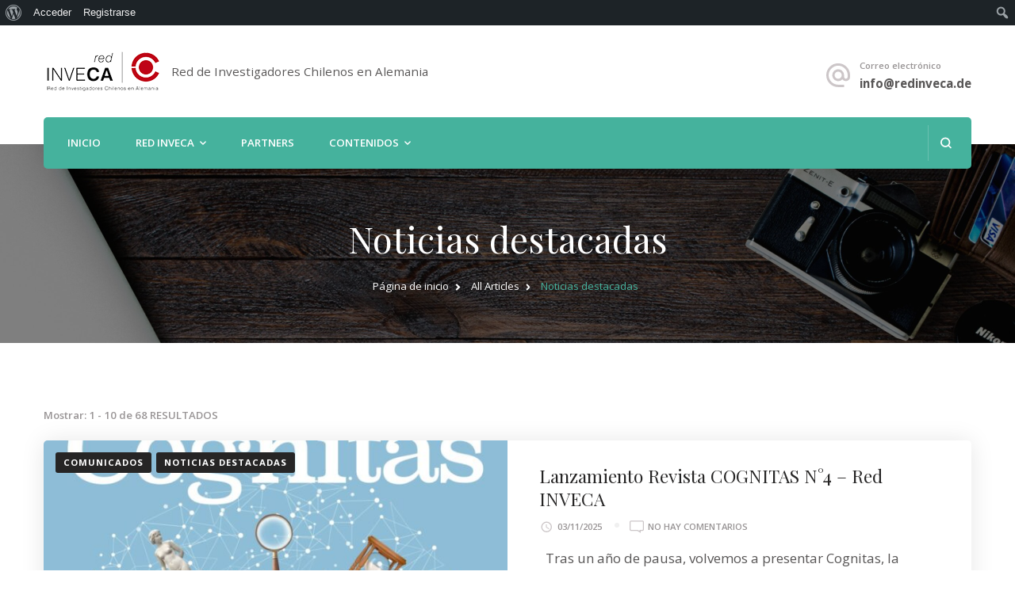

--- FILE ---
content_type: text/html; charset=UTF-8
request_url: https://www.redinveca.cl/category/noticias-destacadas/
body_size: 19100
content:
    <!DOCTYPE html>
    <html lang="es">
    <head itemscope itemtype="http://schema.org/WebSite">
	    <meta charset="UTF-8">
    <meta name="viewport" content="width=device-width, initial-scale=1">
    <link rel="profile" href="https://gmpg.org/xfn/11">
    <meta name='robots' content='max-image-preview:large' />

<script>
dataLayer = [[]];
</script>

	<!-- This site is optimized with the Yoast SEO plugin v15.8 - https://yoast.com/wordpress/plugins/seo/ -->
	<title>Noticias destacadas archivos -</title>
	<meta name="robots" content="index, follow, max-snippet:-1, max-image-preview:large, max-video-preview:-1" />
	<link rel="canonical" href="https://www.redinveca.cl/category/noticias-destacadas/" />
	<link rel="next" href="https://www.redinveca.cl/category/noticias-destacadas/page/2/" />
	<meta property="og:locale" content="es_ES" />
	<meta property="og:type" content="article" />
	<meta property="og:title" content="Noticias destacadas archivos -" />
	<meta property="og:url" content="https://www.redinveca.cl/category/noticias-destacadas/" />
	<meta name="twitter:card" content="summary" />
	<script type="application/ld+json" class="yoast-schema-graph">{"@context":"https://schema.org","@graph":[{"@type":"WebSite","@id":"https://www.redinveca.cl/#website","url":"https://www.redinveca.cl/","name":"","description":"Red de Investigadores Chilenos en Alemania","potentialAction":[{"@type":"SearchAction","target":"https://www.redinveca.cl/?s={search_term_string}","query-input":"required name=search_term_string"}],"inLanguage":"es"},{"@type":"CollectionPage","@id":"https://www.redinveca.cl/category/noticias-destacadas/#webpage","url":"https://www.redinveca.cl/category/noticias-destacadas/","name":"Noticias destacadas archivos -","isPartOf":{"@id":"https://www.redinveca.cl/#website"},"breadcrumb":{"@id":"https://www.redinveca.cl/category/noticias-destacadas/#breadcrumb"},"inLanguage":"es","potentialAction":[{"@type":"ReadAction","target":["https://www.redinveca.cl/category/noticias-destacadas/"]}]},{"@type":"BreadcrumbList","@id":"https://www.redinveca.cl/category/noticias-destacadas/#breadcrumb","itemListElement":[{"@type":"ListItem","position":1,"item":{"@type":"WebPage","@id":"https://www.redinveca.cl/","url":"https://www.redinveca.cl/","name":"Portada"}},{"@type":"ListItem","position":2,"item":{"@type":"WebPage","@id":"https://www.redinveca.cl/category/noticias-destacadas/","url":"https://www.redinveca.cl/category/noticias-destacadas/","name":"Noticias destacadas"}}]}]}</script>
	<!-- / Yoast SEO plugin. -->


<link rel='dns-prefetch' href='//fonts.googleapis.com' />
<link rel="alternate" type="application/rss+xml" title=" &raquo; Feed" href="https://www.redinveca.cl/feed/" />
<link rel="alternate" type="application/rss+xml" title=" &raquo; Feed de los comentarios" href="https://www.redinveca.cl/comments/feed/" />
<link rel="alternate" type="application/rss+xml" title=" &raquo; Categoría Noticias destacadas del feed" href="https://www.redinveca.cl/category/noticias-destacadas/feed/" />
<script type="text/javascript">
window._wpemojiSettings = {"baseUrl":"https:\/\/s.w.org\/images\/core\/emoji\/14.0.0\/72x72\/","ext":".png","svgUrl":"https:\/\/s.w.org\/images\/core\/emoji\/14.0.0\/svg\/","svgExt":".svg","source":{"concatemoji":"https:\/\/www.redinveca.cl\/wp-includes\/js\/wp-emoji-release.min.js?ver=6.1.9"}};
/*! This file is auto-generated */
!function(e,a,t){var n,r,o,i=a.createElement("canvas"),p=i.getContext&&i.getContext("2d");function s(e,t){var a=String.fromCharCode,e=(p.clearRect(0,0,i.width,i.height),p.fillText(a.apply(this,e),0,0),i.toDataURL());return p.clearRect(0,0,i.width,i.height),p.fillText(a.apply(this,t),0,0),e===i.toDataURL()}function c(e){var t=a.createElement("script");t.src=e,t.defer=t.type="text/javascript",a.getElementsByTagName("head")[0].appendChild(t)}for(o=Array("flag","emoji"),t.supports={everything:!0,everythingExceptFlag:!0},r=0;r<o.length;r++)t.supports[o[r]]=function(e){if(p&&p.fillText)switch(p.textBaseline="top",p.font="600 32px Arial",e){case"flag":return s([127987,65039,8205,9895,65039],[127987,65039,8203,9895,65039])?!1:!s([55356,56826,55356,56819],[55356,56826,8203,55356,56819])&&!s([55356,57332,56128,56423,56128,56418,56128,56421,56128,56430,56128,56423,56128,56447],[55356,57332,8203,56128,56423,8203,56128,56418,8203,56128,56421,8203,56128,56430,8203,56128,56423,8203,56128,56447]);case"emoji":return!s([129777,127995,8205,129778,127999],[129777,127995,8203,129778,127999])}return!1}(o[r]),t.supports.everything=t.supports.everything&&t.supports[o[r]],"flag"!==o[r]&&(t.supports.everythingExceptFlag=t.supports.everythingExceptFlag&&t.supports[o[r]]);t.supports.everythingExceptFlag=t.supports.everythingExceptFlag&&!t.supports.flag,t.DOMReady=!1,t.readyCallback=function(){t.DOMReady=!0},t.supports.everything||(n=function(){t.readyCallback()},a.addEventListener?(a.addEventListener("DOMContentLoaded",n,!1),e.addEventListener("load",n,!1)):(e.attachEvent("onload",n),a.attachEvent("onreadystatechange",function(){"complete"===a.readyState&&t.readyCallback()})),(e=t.source||{}).concatemoji?c(e.concatemoji):e.wpemoji&&e.twemoji&&(c(e.twemoji),c(e.wpemoji)))}(window,document,window._wpemojiSettings);
</script>
<style type="text/css">
img.wp-smiley,
img.emoji {
	display: inline !important;
	border: none !important;
	box-shadow: none !important;
	height: 1em !important;
	width: 1em !important;
	margin: 0 0.07em !important;
	vertical-align: -0.1em !important;
	background: none !important;
	padding: 0 !important;
}
</style>
	<link rel='stylesheet' id='dashicons-css' href='https://www.redinveca.cl/wp-includes/css/dashicons.min.css?ver=6.1.9' type='text/css' media='all' />
<link rel='stylesheet' id='admin-bar-css' href='https://www.redinveca.cl/wp-includes/css/admin-bar.min.css?ver=6.1.9' type='text/css' media='all' />
<link rel='stylesheet' id='wp-block-library-css' href='https://www.redinveca.cl/wp-includes/css/dist/block-library/style.min.css?ver=6.1.9' type='text/css' media='all' />
<link rel='stylesheet' id='bp-member-block-css' href='https://www.redinveca.cl/wp-content/plugins/buddypress/bp-members/css/blocks/member.min.css?ver=7.2.0' type='text/css' media='all' />
<link rel='stylesheet' id='bp-members-block-css' href='https://www.redinveca.cl/wp-content/plugins/buddypress/bp-members/css/blocks/members.min.css?ver=7.2.0' type='text/css' media='all' />
<link rel='stylesheet' id='classic-theme-styles-css' href='https://www.redinveca.cl/wp-includes/css/classic-themes.min.css?ver=1' type='text/css' media='all' />
<style id='global-styles-inline-css' type='text/css'>
body{--wp--preset--color--black: #000000;--wp--preset--color--cyan-bluish-gray: #abb8c3;--wp--preset--color--white: #ffffff;--wp--preset--color--pale-pink: #f78da7;--wp--preset--color--vivid-red: #cf2e2e;--wp--preset--color--luminous-vivid-orange: #ff6900;--wp--preset--color--luminous-vivid-amber: #fcb900;--wp--preset--color--light-green-cyan: #7bdcb5;--wp--preset--color--vivid-green-cyan: #00d084;--wp--preset--color--pale-cyan-blue: #8ed1fc;--wp--preset--color--vivid-cyan-blue: #0693e3;--wp--preset--color--vivid-purple: #9b51e0;--wp--preset--gradient--vivid-cyan-blue-to-vivid-purple: linear-gradient(135deg,rgba(6,147,227,1) 0%,rgb(155,81,224) 100%);--wp--preset--gradient--light-green-cyan-to-vivid-green-cyan: linear-gradient(135deg,rgb(122,220,180) 0%,rgb(0,208,130) 100%);--wp--preset--gradient--luminous-vivid-amber-to-luminous-vivid-orange: linear-gradient(135deg,rgba(252,185,0,1) 0%,rgba(255,105,0,1) 100%);--wp--preset--gradient--luminous-vivid-orange-to-vivid-red: linear-gradient(135deg,rgba(255,105,0,1) 0%,rgb(207,46,46) 100%);--wp--preset--gradient--very-light-gray-to-cyan-bluish-gray: linear-gradient(135deg,rgb(238,238,238) 0%,rgb(169,184,195) 100%);--wp--preset--gradient--cool-to-warm-spectrum: linear-gradient(135deg,rgb(74,234,220) 0%,rgb(151,120,209) 20%,rgb(207,42,186) 40%,rgb(238,44,130) 60%,rgb(251,105,98) 80%,rgb(254,248,76) 100%);--wp--preset--gradient--blush-light-purple: linear-gradient(135deg,rgb(255,206,236) 0%,rgb(152,150,240) 100%);--wp--preset--gradient--blush-bordeaux: linear-gradient(135deg,rgb(254,205,165) 0%,rgb(254,45,45) 50%,rgb(107,0,62) 100%);--wp--preset--gradient--luminous-dusk: linear-gradient(135deg,rgb(255,203,112) 0%,rgb(199,81,192) 50%,rgb(65,88,208) 100%);--wp--preset--gradient--pale-ocean: linear-gradient(135deg,rgb(255,245,203) 0%,rgb(182,227,212) 50%,rgb(51,167,181) 100%);--wp--preset--gradient--electric-grass: linear-gradient(135deg,rgb(202,248,128) 0%,rgb(113,206,126) 100%);--wp--preset--gradient--midnight: linear-gradient(135deg,rgb(2,3,129) 0%,rgb(40,116,252) 100%);--wp--preset--duotone--dark-grayscale: url('#wp-duotone-dark-grayscale');--wp--preset--duotone--grayscale: url('#wp-duotone-grayscale');--wp--preset--duotone--purple-yellow: url('#wp-duotone-purple-yellow');--wp--preset--duotone--blue-red: url('#wp-duotone-blue-red');--wp--preset--duotone--midnight: url('#wp-duotone-midnight');--wp--preset--duotone--magenta-yellow: url('#wp-duotone-magenta-yellow');--wp--preset--duotone--purple-green: url('#wp-duotone-purple-green');--wp--preset--duotone--blue-orange: url('#wp-duotone-blue-orange');--wp--preset--font-size--small: 13px;--wp--preset--font-size--medium: 20px;--wp--preset--font-size--large: 36px;--wp--preset--font-size--x-large: 42px;--wp--preset--spacing--20: 0.44rem;--wp--preset--spacing--30: 0.67rem;--wp--preset--spacing--40: 1rem;--wp--preset--spacing--50: 1.5rem;--wp--preset--spacing--60: 2.25rem;--wp--preset--spacing--70: 3.38rem;--wp--preset--spacing--80: 5.06rem;}:where(.is-layout-flex){gap: 0.5em;}body .is-layout-flow > .alignleft{float: left;margin-inline-start: 0;margin-inline-end: 2em;}body .is-layout-flow > .alignright{float: right;margin-inline-start: 2em;margin-inline-end: 0;}body .is-layout-flow > .aligncenter{margin-left: auto !important;margin-right: auto !important;}body .is-layout-constrained > .alignleft{float: left;margin-inline-start: 0;margin-inline-end: 2em;}body .is-layout-constrained > .alignright{float: right;margin-inline-start: 2em;margin-inline-end: 0;}body .is-layout-constrained > .aligncenter{margin-left: auto !important;margin-right: auto !important;}body .is-layout-constrained > :where(:not(.alignleft):not(.alignright):not(.alignfull)){max-width: var(--wp--style--global--content-size);margin-left: auto !important;margin-right: auto !important;}body .is-layout-constrained > .alignwide{max-width: var(--wp--style--global--wide-size);}body .is-layout-flex{display: flex;}body .is-layout-flex{flex-wrap: wrap;align-items: center;}body .is-layout-flex > *{margin: 0;}:where(.wp-block-columns.is-layout-flex){gap: 2em;}.has-black-color{color: var(--wp--preset--color--black) !important;}.has-cyan-bluish-gray-color{color: var(--wp--preset--color--cyan-bluish-gray) !important;}.has-white-color{color: var(--wp--preset--color--white) !important;}.has-pale-pink-color{color: var(--wp--preset--color--pale-pink) !important;}.has-vivid-red-color{color: var(--wp--preset--color--vivid-red) !important;}.has-luminous-vivid-orange-color{color: var(--wp--preset--color--luminous-vivid-orange) !important;}.has-luminous-vivid-amber-color{color: var(--wp--preset--color--luminous-vivid-amber) !important;}.has-light-green-cyan-color{color: var(--wp--preset--color--light-green-cyan) !important;}.has-vivid-green-cyan-color{color: var(--wp--preset--color--vivid-green-cyan) !important;}.has-pale-cyan-blue-color{color: var(--wp--preset--color--pale-cyan-blue) !important;}.has-vivid-cyan-blue-color{color: var(--wp--preset--color--vivid-cyan-blue) !important;}.has-vivid-purple-color{color: var(--wp--preset--color--vivid-purple) !important;}.has-black-background-color{background-color: var(--wp--preset--color--black) !important;}.has-cyan-bluish-gray-background-color{background-color: var(--wp--preset--color--cyan-bluish-gray) !important;}.has-white-background-color{background-color: var(--wp--preset--color--white) !important;}.has-pale-pink-background-color{background-color: var(--wp--preset--color--pale-pink) !important;}.has-vivid-red-background-color{background-color: var(--wp--preset--color--vivid-red) !important;}.has-luminous-vivid-orange-background-color{background-color: var(--wp--preset--color--luminous-vivid-orange) !important;}.has-luminous-vivid-amber-background-color{background-color: var(--wp--preset--color--luminous-vivid-amber) !important;}.has-light-green-cyan-background-color{background-color: var(--wp--preset--color--light-green-cyan) !important;}.has-vivid-green-cyan-background-color{background-color: var(--wp--preset--color--vivid-green-cyan) !important;}.has-pale-cyan-blue-background-color{background-color: var(--wp--preset--color--pale-cyan-blue) !important;}.has-vivid-cyan-blue-background-color{background-color: var(--wp--preset--color--vivid-cyan-blue) !important;}.has-vivid-purple-background-color{background-color: var(--wp--preset--color--vivid-purple) !important;}.has-black-border-color{border-color: var(--wp--preset--color--black) !important;}.has-cyan-bluish-gray-border-color{border-color: var(--wp--preset--color--cyan-bluish-gray) !important;}.has-white-border-color{border-color: var(--wp--preset--color--white) !important;}.has-pale-pink-border-color{border-color: var(--wp--preset--color--pale-pink) !important;}.has-vivid-red-border-color{border-color: var(--wp--preset--color--vivid-red) !important;}.has-luminous-vivid-orange-border-color{border-color: var(--wp--preset--color--luminous-vivid-orange) !important;}.has-luminous-vivid-amber-border-color{border-color: var(--wp--preset--color--luminous-vivid-amber) !important;}.has-light-green-cyan-border-color{border-color: var(--wp--preset--color--light-green-cyan) !important;}.has-vivid-green-cyan-border-color{border-color: var(--wp--preset--color--vivid-green-cyan) !important;}.has-pale-cyan-blue-border-color{border-color: var(--wp--preset--color--pale-cyan-blue) !important;}.has-vivid-cyan-blue-border-color{border-color: var(--wp--preset--color--vivid-cyan-blue) !important;}.has-vivid-purple-border-color{border-color: var(--wp--preset--color--vivid-purple) !important;}.has-vivid-cyan-blue-to-vivid-purple-gradient-background{background: var(--wp--preset--gradient--vivid-cyan-blue-to-vivid-purple) !important;}.has-light-green-cyan-to-vivid-green-cyan-gradient-background{background: var(--wp--preset--gradient--light-green-cyan-to-vivid-green-cyan) !important;}.has-luminous-vivid-amber-to-luminous-vivid-orange-gradient-background{background: var(--wp--preset--gradient--luminous-vivid-amber-to-luminous-vivid-orange) !important;}.has-luminous-vivid-orange-to-vivid-red-gradient-background{background: var(--wp--preset--gradient--luminous-vivid-orange-to-vivid-red) !important;}.has-very-light-gray-to-cyan-bluish-gray-gradient-background{background: var(--wp--preset--gradient--very-light-gray-to-cyan-bluish-gray) !important;}.has-cool-to-warm-spectrum-gradient-background{background: var(--wp--preset--gradient--cool-to-warm-spectrum) !important;}.has-blush-light-purple-gradient-background{background: var(--wp--preset--gradient--blush-light-purple) !important;}.has-blush-bordeaux-gradient-background{background: var(--wp--preset--gradient--blush-bordeaux) !important;}.has-luminous-dusk-gradient-background{background: var(--wp--preset--gradient--luminous-dusk) !important;}.has-pale-ocean-gradient-background{background: var(--wp--preset--gradient--pale-ocean) !important;}.has-electric-grass-gradient-background{background: var(--wp--preset--gradient--electric-grass) !important;}.has-midnight-gradient-background{background: var(--wp--preset--gradient--midnight) !important;}.has-small-font-size{font-size: var(--wp--preset--font-size--small) !important;}.has-medium-font-size{font-size: var(--wp--preset--font-size--medium) !important;}.has-large-font-size{font-size: var(--wp--preset--font-size--large) !important;}.has-x-large-font-size{font-size: var(--wp--preset--font-size--x-large) !important;}
.wp-block-navigation a:where(:not(.wp-element-button)){color: inherit;}
:where(.wp-block-columns.is-layout-flex){gap: 2em;}
.wp-block-pullquote{font-size: 1.5em;line-height: 1.6;}
</style>
<link rel='stylesheet' id='bbp-default-css' href='https://www.redinveca.cl/wp-content/plugins/bbpress/templates/default/css/bbpress.min.css?ver=2.6.6' type='text/css' media='all' />
<link rel='stylesheet' id='bp-admin-bar-css' href='https://www.redinveca.cl/wp-content/plugins/buddypress/bp-core/css/admin-bar.min.css?ver=7.2.0' type='text/css' media='all' />
<link rel='stylesheet' id='bp-legacy-css-css' href='https://www.redinveca.cl/wp-content/plugins/buddypress/bp-templates/bp-legacy/css/buddypress.min.css?ver=7.2.0' type='text/css' media='screen' />
<link rel='stylesheet' id='contact-form-7-css' href='https://www.redinveca.cl/wp-content/plugins/contact-form-7/includes/css/styles.css?ver=5.3.2' type='text/css' media='all' />
<link rel='stylesheet' id='bwg_fonts-css' href='https://www.redinveca.cl/wp-content/plugins/photo-gallery/css/bwg-fonts/fonts.css?ver=0.0.1' type='text/css' media='all' />
<link rel='stylesheet' id='sumoselect-css' href='https://www.redinveca.cl/wp-content/plugins/photo-gallery/css/sumoselect.min.css?ver=3.0.3' type='text/css' media='all' />
<link rel='stylesheet' id='mCustomScrollbar-css' href='https://www.redinveca.cl/wp-content/plugins/photo-gallery/css/jquery.mCustomScrollbar.min.css?ver=1.5.69' type='text/css' media='all' />
<link rel='stylesheet' id='bwg_frontend-css' href='https://www.redinveca.cl/wp-content/plugins/photo-gallery/css/styles.min.css?ver=1.5.69' type='text/css' media='all' />
<link rel='stylesheet' id='rs-plugin-settings-css' href='https://www.redinveca.cl/wp-content/plugins/revslider/public/assets/css/rs6.css?ver=6.3.6' type='text/css' media='all' />
<style id='rs-plugin-settings-inline-css' type='text/css'>
#rs-demo-id {}
</style>
<link rel='stylesheet' id='styles-css' href='https://www.redinveca.cl/wp-content/plugins/supercarousel/css/supercarousel.css?ver=6.1.9' type='text/css' media='all' />
<link rel='stylesheet' id='prettyPhotoStyles-css' href='https://www.redinveca.cl/wp-content/plugins/supercarousel/css/prettyPhoto.css?ver=6.1.9' type='text/css' media='all' />
<link rel='stylesheet' id='font-awesome-css' href='https://www.redinveca.cl/wp-content/plugins/js_composer/assets/lib/bower/font-awesome/css/font-awesome.min.css?ver=4.11.2' type='text/css' media='all' />
<link rel='stylesheet' id='js_composer_front-css' href='https://www.redinveca.cl/wp-content/plugins/js_composer/assets/css/js_composer.min.css?ver=4.11.2' type='text/css' media='all' />
<link rel='stylesheet' id='core-extend-css' href='https://www.redinveca.cl/wp-content/plugins/core-extend/assets/css/core-extend.css?ver=6.1.9' type='text/css' media='all' />
<link rel='stylesheet' id='owl-carousel-css' href='https://www.redinveca.cl/wp-content/themes/blossom-spa/css/owl.carousel.min.css?ver=2.2.1' type='text/css' media='all' />
<link rel='stylesheet' id='blossom-spa-google-fonts-css' href='https://fonts.googleapis.com/css?family=Open+Sans%3A300%2C300italic%2Cregular%2Citalic%2C600%2C600italic%2C700%2C700italic%2C800%2C800italic%7CPlayfair+Display%3Aregular%2C500%2C600%2C700%2C800%2C900%2Citalic%2C500italic%2C600italic%2C700italic%2C800italic%2C900italic%7CMarcellus%3Aregular' type='text/css' media='all' />
<link rel='stylesheet' id='yoga-fitness-parent-style-css' href='https://www.redinveca.cl/wp-content/themes/blossom-spa/style.css?ver=6.1.9' type='text/css' media='all' />
<link rel='stylesheet' id='animate-css' href='https://www.redinveca.cl/wp-content/themes/blossom-spa/css/animate.min.css?ver=3.5.2' type='text/css' media='all' />
<link rel='stylesheet' id='perfect-scrollbar-css' href='https://www.redinveca.cl/wp-content/themes/blossom-spa/css/perfect-scrollbar.min.css?ver=3.1.5' type='text/css' media='all' />
<link rel='stylesheet' id='blossom-spa-css' href='https://www.redinveca.cl/wp-content/themes/yoga-fitness/style.css?ver=1.0.2' type='text/css' media='all' />
<style id='blossom-spa-inline-css' type='text/css'>


    /*Typography*/

    body{
        font-family : Open Sans;
        font-size   : 17px;        
    }

    .site-branding .site-title{
        font-size   : 30px;
        font-family : Marcellus;
        font-weight : 400;
        font-style  : normal;
    }

    /*Fonts*/
    button,
    input,
    select,
    optgroup,
    textarea, 
    .post-navigation a .meta-nav, section.faq-text-section .widget_text .widget-title, 
    .search .page-header .page-title {
        font-family : Open Sans;
    }

    .section-title, section[class*="-section"] .widget_text .widget-title, 
    .page-header .page-title, .widget .widget-title, .comments-area .comments-title, 
    .comment-respond .comment-reply-title, .post-navigation .nav-previous a, .post-navigation .nav-next a, .site-banner .banner-caption .title, 
    .about-section .widget_blossomtheme_featured_page_widget .widget-title, .shop-popular .item h3, 
    .pricing-tbl-header .title, .recent-post-section .grid article .content-wrap .entry-title, 
    .gallery-img .text-holder .gal-title, .wc-product-section .wc-product-slider .item h3, 
    .contact-details-wrap .widget .widget-title, section.contact-section .contact-details-wrap .widget .widget-title, 
    .instagram-section .profile-link, .widget_recent_entries ul li, .widget_recent_entries ul li::before, 
    .widget_bttk_description_widget .name, .widget_bttk_icon_text_widget .widget-title, 
    .widget_blossomtheme_companion_cta_widget .blossomtheme-cta-container .widget-title, 
    .site-main article .content-wrap .entry-title, .search .site-content .search-form .search-field, 
    .additional-post .post-title, .additional-post article .entry-title, .author-section .author-content-wrap .author-name, 
    .widget_bttk_author_bio .title-holder, .widget_bttk_popular_post ul li .entry-header .entry-title, 
    .widget_bttk_pro_recent_post ul li .entry-header .entry-title, 
    .widget_bttk_posts_category_slider_widget .carousel-title .title, 
    .widget_blossomthemes_email_newsletter_widget .text-holder h3, 
    .portfolio-text-holder .portfolio-img-title, .portfolio-holder .entry-header .entry-title {
        font-family : Playfair Display;
    }
</style>
<link rel='stylesheet' id='newsletter-css' href='https://www.redinveca.cl/wp-content/plugins/newsletter/style.css?ver=7.5.9' type='text/css' media='all' />
<link rel='stylesheet' id='easy-social-share-buttons-css' href='https://www.redinveca.cl/wp-content/plugins/easy-social-share-buttons3/assets/css/default-retina/easy-social-share-buttons.css?ver=3.5' type='text/css' media='all' />
<link rel='stylesheet' id='essb-cct-style-css' href='https://www.redinveca.cl/wp-content/plugins/easy-social-share-buttons3/lib/modules/click-to-tweet/assets/css/styles.css?ver=3.5' type='text/css' media='all' />
<script type='text/javascript' src='https://www.redinveca.cl/wp-content/plugins/enable-jquery-migrate-helper/js/jquery/jquery-1.12.4-wp.js?ver=1.12.4-wp' id='jquery-core-js'></script>
<script type='text/javascript' src='https://www.redinveca.cl/wp-content/plugins/enable-jquery-migrate-helper/js/jquery-migrate/jquery-migrate-1.4.1-wp.js?ver=1.4.1-wp' id='jquery-migrate-js'></script>
<script type='text/javascript' id='bp-confirm-js-extra'>
/* <![CDATA[ */
var BP_Confirm = {"are_you_sure":"\u00bfEst\u00e1s seguro?"};
/* ]]> */
</script>
<script type='text/javascript' src='https://www.redinveca.cl/wp-content/plugins/buddypress/bp-core/js/confirm.min.js?ver=7.2.0' id='bp-confirm-js'></script>
<script type='text/javascript' src='https://www.redinveca.cl/wp-content/plugins/buddypress/bp-core/js/widget-members.min.js?ver=7.2.0' id='bp-widget-members-js'></script>
<script type='text/javascript' src='https://www.redinveca.cl/wp-content/plugins/buddypress/bp-core/js/jquery-query.min.js?ver=7.2.0' id='bp-jquery-query-js'></script>
<script type='text/javascript' src='https://www.redinveca.cl/wp-content/plugins/buddypress/bp-core/js/vendor/jquery-cookie.min.js?ver=7.2.0' id='bp-jquery-cookie-js'></script>
<script type='text/javascript' src='https://www.redinveca.cl/wp-content/plugins/buddypress/bp-core/js/vendor/jquery-scroll-to.min.js?ver=7.2.0' id='bp-jquery-scroll-to-js'></script>
<script type='text/javascript' id='bp-legacy-js-js-extra'>
/* <![CDATA[ */
var BP_DTheme = {"accepted":"Aceptado","close":"Cerrar","comments":"comentarios","leave_group_confirm":"\u00bfEst\u00e1s seguro que quieres salir del grupo?","mark_as_fav":"Favorito","my_favs":"Mis favoritos","rejected":"Rechazado","remove_fav":"Eliminar favorito","show_all":"Mostrar todo","show_all_comments":"Mostrar todos los comentarios para este hilo.","show_x_comments":"Mostrar todos los comentarios (%d)","unsaved_changes":"Tu perfil tiene cambios no guardados. Si abandonas esta p\u00e1gina, los cambios se perder\u00e1n. ","view":"Ver","store_filter_settings":""};
/* ]]> */
</script>
<script type='text/javascript' src='https://www.redinveca.cl/wp-content/plugins/buddypress/bp-templates/bp-legacy/js/buddypress.min.js?ver=7.2.0' id='bp-legacy-js-js'></script>
<script type='text/javascript' src='https://www.redinveca.cl/wp-content/plugins/photo-gallery/js/jquery.sumoselect.min.js?ver=3.0.3' id='sumoselect-js'></script>
<script type='text/javascript' src='https://www.redinveca.cl/wp-content/plugins/photo-gallery/js/jquery.mobile.min.js?ver=1.4.5' id='jquery-mobile-js'></script>
<script type='text/javascript' src='https://www.redinveca.cl/wp-content/plugins/photo-gallery/js/jquery.mCustomScrollbar.concat.min.js?ver=1.5.69' id='mCustomScrollbar-js'></script>
<script type='text/javascript' src='https://www.redinveca.cl/wp-content/plugins/photo-gallery/js/jquery.fullscreen-0.4.1.min.js?ver=0.4.1' id='jquery-fullscreen-js'></script>
<script type='text/javascript' id='bwg_frontend-js-extra'>
/* <![CDATA[ */
var bwg_objectsL10n = {"bwg_field_required":"se requiere el campo.","bwg_mail_validation":"Esta no es una direcci\u00f3n de correo electr\u00f3nico v\u00e1lida.","bwg_search_result":"No hay im\u00e1genes que coincidan con su b\u00fasqueda.","bwg_select_tag":"Seleccionar etiqueta","bwg_order_by":"Order By","bwg_search":"Buscar","bwg_show_ecommerce":"Mostrar carrito ecommerce","bwg_hide_ecommerce":"Ocultar carrito ecomerce","bwg_show_comments":"Mostrar comentarios","bwg_hide_comments":"Ocultar comentarios","bwg_restore":"Restaurar","bwg_maximize":"Maximizar","bwg_fullscreen":"Pantalla completa","bwg_exit_fullscreen":"Salir de pantalla completa","bwg_search_tag":"SEARCH...","bwg_tag_no_match":"No tags found","bwg_all_tags_selected":"All tags selected","bwg_tags_selected":"tags selected","play":"Reproducir","pause":"Pausar","is_pro":"","bwg_play":"Reproducir","bwg_pause":"Pausar","bwg_hide_info":"Ocultar informaci\u00f3n","bwg_show_info":"Mostrar informaci\u00f3n","bwg_hide_rating":"Ocultar puntuaci\u00f3n","bwg_show_rating":"Mostrar puntuaci\u00f3n","ok":"Ok","cancel":"Cancel","select_all":"Seleccionar todo","lazy_load":"0","lazy_loader":"https:\/\/www.redinveca.cl\/wp-content\/plugins\/photo-gallery\/images\/ajax_loader.png","front_ajax":"0"};
/* ]]> */
</script>
<script type='text/javascript' src='https://www.redinveca.cl/wp-content/plugins/photo-gallery/js/scripts.min.js?ver=1.5.69' id='bwg_frontend-js'></script>
<script type='text/javascript' src='https://www.redinveca.cl/wp-content/plugins/revslider/public/assets/js/rbtools.min.js?ver=6.3.6' id='tp-tools-js'></script>
<script type='text/javascript' src='https://www.redinveca.cl/wp-content/plugins/revslider/public/assets/js/rs6.min.js?ver=6.3.6' id='revmin-js'></script>
<script type='text/javascript' src='https://www.redinveca.cl/wp-content/plugins/supercarousel/js/jquery.supercarousel.min.js?ver=6.1.9' id='sucarousel-js'></script>
<script type='text/javascript' src='https://www.redinveca.cl/wp-content/plugins/supercarousel/js/jquery.imagesloaded.min.js?ver=6.1.9' id='imageloaded-js'></script>
<script type='text/javascript' src='https://www.redinveca.cl/wp-content/plugins/supercarousel/js/jquery.ismouseover.js?ver=6.1.9' id='ismouseover-js'></script>
<script type='text/javascript' src='https://www.redinveca.cl/wp-content/plugins/supercarousel/js/jquery.easing.min.js?ver=6.1.9' id='easing-js'></script>
<script type='text/javascript' src='https://www.redinveca.cl/wp-content/plugins/supercarousel/js/jquery.easing.compatibility.js?ver=6.1.9' id='easingCompatible-js'></script>
<script type='text/javascript' src='https://www.redinveca.cl/wp-content/plugins/supercarousel/js/jquery.mousewheel.js?ver=6.1.9' id='mousewheel-js'></script>
<script type='text/javascript' src='https://www.redinveca.cl/wp-content/plugins/supercarousel/js/jquery.touchSwipe.min.js?ver=6.1.9' id='touchSwipe-js'></script>
<script type='text/javascript' src='https://www.redinveca.cl/wp-content/plugins/supercarousel/js/jquery.prettyPhoto.js?ver=6.1.9' id='prettyPhoto-js'></script>
<script type='text/javascript' src='https://www.redinveca.cl/wp-content/plugins/supercarousel/js/jquery.watch.js?ver=6.1.9' id='watch-js-js'></script>
<link rel="https://api.w.org/" href="https://www.redinveca.cl/wp-json/" /><link rel="alternate" type="application/json" href="https://www.redinveca.cl/wp-json/wp/v2/categories/63" /><link rel="EditURI" type="application/rsd+xml" title="RSD" href="https://www.redinveca.cl/xmlrpc.php?rsd" />
<link rel="wlwmanifest" type="application/wlwmanifest+xml" href="https://www.redinveca.cl/wp-includes/wlwmanifest.xml" />
<meta name="generator" content="WordPress 6.1.9" />

	<script type="text/javascript">var ajaxurl = 'https://www.redinveca.cl/wp-admin/admin-ajax.php';</script>

<link rel="shortcut icon" href="https://redinveca.cl/wp-content/uploads/2015/09/favicon-redinveca.png" />



<script type="text/javascript">
	window._se_plugin_version = '8.1.9';
</script>
<style type="text/css">.essb_links_list li.essb_totalcount_item .essb_t_l_big .essb_t_nb:after, .essb_links_list li.essb_totalcount_item .essb_t_r_big .essb_t_nb:after { color: #777777;content: "shares";display: block;font-size: 11px;font-weight: normal;text-align: center;text-transform: uppercase;margin-top: -5px; } .essb_links_list li.essb_totalcount_item .essb_t_l_big, .essb_links_list li.essb_totalcount_item .essb_t_r_big { text-align: center; }.essb_displayed_sidebar .essb_links_list li.essb_totalcount_item .essb_t_l_big .essb_t_nb:after, .essb_displayed_sidebar .essb_links_list li.essb_totalcount_item .essb_t_r_big .essb_t_nb:after { margin-top: 0px; } .essb_displayed_sidebar_right .essb_links_list li.essb_totalcount_item .essb_t_l_big .essb_t_nb:after, .essb_displayed_sidebar_right .essb_links_list li.essb_totalcount_item .essb_t_r_big .essb_t_nb:after { margin-top: 0px; } .essb_totalcount_item_before, .essb_totalcount_item_after { display: block !important; }.essb_totalcount_item_before .essb_totalcount, .essb_totalcount_item_after .essb_totalcount { border: 0px !important; }.essb_counter_insidebeforename { margin-right: 5px; font-weight: bold; }.essb_width_columns_1 li { width: 100%; }.essb_width_columns_1 li a { width: 92%; }.essb_width_columns_2 li { width: 49%; }.essb_width_columns_2 li a { width: 86%; }.essb_width_columns_3 li { width: 32%; }.essb_width_columns_3 li a { width: 80%; }.essb_width_columns_4 li { width: 24%; }.essb_width_columns_4 li a { width: 70%; }.essb_width_columns_5 li { width: 19.5%; }.essb_width_columns_5 li a { width: 60%; }.essb_links li.essb_totalcount_item_before, .essb_width_columns_1 li.essb_totalcount_item_after { width: 100%; text-align: left; }.essb_network_align_center a { text-align: center; }.essb_network_align_right .essb_network_name { float: right;}</style>
<script type="text/javascript">var essb_settings = {"ajax_url":"https:\/\/www.redinveca.cl\/wp-admin\/admin-ajax.php","essb3_nonce":"873004f925","essb3_plugin_url":"https:\/\/www.redinveca.cl\/wp-content\/plugins\/easy-social-share-buttons3","essb3_facebook_total":true,"essb3_admin_ajax":false,"essb3_internal_counter":false,"essb3_stats":false,"essb3_ga":false,"essb3_ga_mode":"simple","essb3_counter_button_min":0,"essb3_counter_total_min":0,"blog_url":"https:\/\/www.redinveca.cl\/","ajax_type":"wp","essb3_postfloat_stay":false,"essb3_no_counter_mailprint":false,"essb3_single_ajax":false,"twitter_counter":"self","post_id":5503};</script><meta name="generator" content="Powered by Visual Composer - drag and drop page builder for WordPress."/>
<!--[if lte IE 9]><link rel="stylesheet" type="text/css" href="https://www.redinveca.cl/wp-content/plugins/js_composer/assets/css/vc_lte_ie9.min.css" media="screen"><![endif]--><!--[if IE  8]><link rel="stylesheet" type="text/css" href="https://www.redinveca.cl/wp-content/plugins/js_composer/assets/css/vc-ie8.min.css" media="screen"><![endif]-->
<!-- Dynamic Widgets by QURL loaded - http://www.dynamic-widgets.com //-->
<style type="text/css" media="print">#wpadminbar { display:none; }</style>
	<style type="text/css" media="screen">
	html { margin-top: 32px !important; }
	@media screen and ( max-width: 782px ) {
		html { margin-top: 46px !important; }
	}
</style>
	<meta name="generator" content="Powered by Slider Revolution 6.3.6 - responsive, Mobile-Friendly Slider Plugin for WordPress with comfortable drag and drop interface." />
<link rel="icon" href="https://www.redinveca.cl/wp-content/uploads/2015/09/cropped-10-anios-1-32x32.jpg" sizes="32x32" />
<link rel="icon" href="https://www.redinveca.cl/wp-content/uploads/2015/09/cropped-10-anios-1-192x192.jpg" sizes="192x192" />
<link rel="apple-touch-icon" href="https://www.redinveca.cl/wp-content/uploads/2015/09/cropped-10-anios-1-180x180.jpg" />
<meta name="msapplication-TileImage" content="https://www.redinveca.cl/wp-content/uploads/2015/09/cropped-10-anios-1-270x270.jpg" />
<style type='text/css' media='all'>
    :root {
    --primary-font: Nunito Sans;
    --secondary-font: Marcellus;
    }

    body,
    button,
    input,
    select,
    optgroup,
    textarea {        
        font-size: 17px;
    }

    /*Typography*/

    .site-branding .site-title{
        font-size   : 30px;
        font-family : Marcellus;
        font-weight : 400;
        font-style  : normal;
    }

    a.btn-readmore:hover:before, .btn-cta:hover:before, 
    a.btn-readmore:hover:after, .btn-cta:hover:after {
        background-image: url('data:image/svg+xml; utf-8, <svg xmlns="http://www.w3.org/2000/svg" viewBox="0 0 192 512"><path fill="%239cbe9c" d="M187.8 264.5L41 412.5c-4.7 4.7-12.3 4.7-17 0L4.2 392.7c-4.7-4.7-4.7-12.3 0-17L122.7 256 4.2 136.3c-4.7-4.7-4.7-12.3 0-17L24 99.5c4.7-4.7 12.3-4.7 17 0l146.8 148c4.7 4.7 4.7 12.3 0 17z" class=""></path></svg>');    
    } 

    .widget_bttk_testimonial_widget .bttk-testimonial-inner-holder:before, 
    blockquote:before {
        background-image: url('data:image/svg+xml; utf-8, <svg xmlns="http://www.w3.org/2000/svg" viewBox="0 0 36 24"><path fill="%239cbe9c" d="M33.54,28.5a8,8,0,1,1-8.04,8,16,16,0,0,1,16-16A15.724,15.724,0,0,0,33.54,28.5Zm-12.04,8a8,8,0,0,1-16,0h0a16,16,0,0,1,16-16,15.724,15.724,0,0,0-7.96,8A7.989,7.989,0,0,1,21.5,36.5Z" transform="translate(-5.5 -20.5)"/></svg>');
    };
           
    </style><script type="text/javascript">function setREVStartSize(e){
			//window.requestAnimationFrame(function() {				 
				window.RSIW = window.RSIW===undefined ? window.innerWidth : window.RSIW;	
				window.RSIH = window.RSIH===undefined ? window.innerHeight : window.RSIH;	
				try {								
					var pw = document.getElementById(e.c).parentNode.offsetWidth,
						newh;
					pw = pw===0 || isNaN(pw) ? window.RSIW : pw;
					e.tabw = e.tabw===undefined ? 0 : parseInt(e.tabw);
					e.thumbw = e.thumbw===undefined ? 0 : parseInt(e.thumbw);
					e.tabh = e.tabh===undefined ? 0 : parseInt(e.tabh);
					e.thumbh = e.thumbh===undefined ? 0 : parseInt(e.thumbh);
					e.tabhide = e.tabhide===undefined ? 0 : parseInt(e.tabhide);
					e.thumbhide = e.thumbhide===undefined ? 0 : parseInt(e.thumbhide);
					e.mh = e.mh===undefined || e.mh=="" || e.mh==="auto" ? 0 : parseInt(e.mh,0);		
					if(e.layout==="fullscreen" || e.l==="fullscreen") 						
						newh = Math.max(e.mh,window.RSIH);					
					else{					
						e.gw = Array.isArray(e.gw) ? e.gw : [e.gw];
						for (var i in e.rl) if (e.gw[i]===undefined || e.gw[i]===0) e.gw[i] = e.gw[i-1];					
						e.gh = e.el===undefined || e.el==="" || (Array.isArray(e.el) && e.el.length==0)? e.gh : e.el;
						e.gh = Array.isArray(e.gh) ? e.gh : [e.gh];
						for (var i in e.rl) if (e.gh[i]===undefined || e.gh[i]===0) e.gh[i] = e.gh[i-1];
											
						var nl = new Array(e.rl.length),
							ix = 0,						
							sl;					
						e.tabw = e.tabhide>=pw ? 0 : e.tabw;
						e.thumbw = e.thumbhide>=pw ? 0 : e.thumbw;
						e.tabh = e.tabhide>=pw ? 0 : e.tabh;
						e.thumbh = e.thumbhide>=pw ? 0 : e.thumbh;					
						for (var i in e.rl) nl[i] = e.rl[i]<window.RSIW ? 0 : e.rl[i];
						sl = nl[0];									
						for (var i in nl) if (sl>nl[i] && nl[i]>0) { sl = nl[i]; ix=i;}															
						var m = pw>(e.gw[ix]+e.tabw+e.thumbw) ? 1 : (pw-(e.tabw+e.thumbw)) / (e.gw[ix]);					
						newh =  (e.gh[ix] * m) + (e.tabh + e.thumbh);
					}				
					if(window.rs_init_css===undefined) window.rs_init_css = document.head.appendChild(document.createElement("style"));					
					document.getElementById(e.c).height = newh+"px";
					window.rs_init_css.innerHTML += "#"+e.c+"_wrapper { height: "+newh+"px }";				
				} catch(e){
					console.log("Failure at Presize of Slider:" + e)
				}					   
			//});
		  };</script>
<noscript><style type="text/css"> .wpb_animate_when_almost_visible { opacity: 1; }</style></noscript></head>

<body data-rsssl=1 class="bp-legacy archive category category-noticias-destacadas category-63 admin-bar no-customize-support wp-custom-logo hfeed list-layout full-width wpb-js-composer js-comp-ver-4.11.2 vc_responsive no-js" itemscope itemtype="http://schema.org/WebPage">

		<div id="wpadminbar" class="nojq nojs">
						<div class="quicklinks" id="wp-toolbar" role="navigation" aria-label="Barra de herramientas">
				<ul id='wp-admin-bar-root-default' class="ab-top-menu"><li id='wp-admin-bar-wp-logo' class="menupop"><div class="ab-item ab-empty-item" tabindex="0" aria-haspopup="true"><span class="ab-icon" aria-hidden="true"></span><span class="screen-reader-text">Acerca de WordPress</span></div><div class="ab-sub-wrapper"><ul id='wp-admin-bar-wp-logo-external' class="ab-sub-secondary ab-submenu"><li id='wp-admin-bar-wporg'><a class='ab-item' href='https://es.wordpress.org/'>WordPress.org</a></li><li id='wp-admin-bar-documentation'><a class='ab-item' href='https://es.wordpress.org/support/'>Documentación</a></li><li id='wp-admin-bar-support-forums'><a class='ab-item' href='https://es.wordpress.org/support/'>Soporte</a></li><li id='wp-admin-bar-feedback'><a class='ab-item' href='https://es.wordpress.org/support/forum/comunidad/peticiones-y-feedback/'>Sugerencias</a></li></ul></div></li><li id='wp-admin-bar-bp-login'><a class='ab-item' href='https://www.redinveca.cl/wp-login.php?redirect_to=https%3A%2F%2Fwww.redinveca.cl%2Fcategory%2Fnoticias-destacadas%2F'>Acceder</a></li><li id='wp-admin-bar-bp-register'><a class='ab-item' href='https://www.redinveca.cl/register/'>Registrarse</a></li></ul><ul id='wp-admin-bar-top-secondary' class="ab-top-secondary ab-top-menu"><li id='wp-admin-bar-search' class="admin-bar-search"><div class="ab-item ab-empty-item" tabindex="-1"><form action="https://www.redinveca.cl/" method="get" id="adminbarsearch"><input class="adminbar-input" name="s" id="adminbar-search" type="text" value="" maxlength="150" /><label for="adminbar-search" class="screen-reader-text">Buscar</label><input type="submit" class="adminbar-button" value="Buscar" /></form></div></li></ul>			</div>
					</div>

		<svg xmlns="http://www.w3.org/2000/svg" viewBox="0 0 0 0" width="0" height="0" focusable="false" role="none" style="visibility: hidden; position: absolute; left: -9999px; overflow: hidden;" ><defs><filter id="wp-duotone-dark-grayscale"><feColorMatrix color-interpolation-filters="sRGB" type="matrix" values=" .299 .587 .114 0 0 .299 .587 .114 0 0 .299 .587 .114 0 0 .299 .587 .114 0 0 " /><feComponentTransfer color-interpolation-filters="sRGB" ><feFuncR type="table" tableValues="0 0.49803921568627" /><feFuncG type="table" tableValues="0 0.49803921568627" /><feFuncB type="table" tableValues="0 0.49803921568627" /><feFuncA type="table" tableValues="1 1" /></feComponentTransfer><feComposite in2="SourceGraphic" operator="in" /></filter></defs></svg><svg xmlns="http://www.w3.org/2000/svg" viewBox="0 0 0 0" width="0" height="0" focusable="false" role="none" style="visibility: hidden; position: absolute; left: -9999px; overflow: hidden;" ><defs><filter id="wp-duotone-grayscale"><feColorMatrix color-interpolation-filters="sRGB" type="matrix" values=" .299 .587 .114 0 0 .299 .587 .114 0 0 .299 .587 .114 0 0 .299 .587 .114 0 0 " /><feComponentTransfer color-interpolation-filters="sRGB" ><feFuncR type="table" tableValues="0 1" /><feFuncG type="table" tableValues="0 1" /><feFuncB type="table" tableValues="0 1" /><feFuncA type="table" tableValues="1 1" /></feComponentTransfer><feComposite in2="SourceGraphic" operator="in" /></filter></defs></svg><svg xmlns="http://www.w3.org/2000/svg" viewBox="0 0 0 0" width="0" height="0" focusable="false" role="none" style="visibility: hidden; position: absolute; left: -9999px; overflow: hidden;" ><defs><filter id="wp-duotone-purple-yellow"><feColorMatrix color-interpolation-filters="sRGB" type="matrix" values=" .299 .587 .114 0 0 .299 .587 .114 0 0 .299 .587 .114 0 0 .299 .587 .114 0 0 " /><feComponentTransfer color-interpolation-filters="sRGB" ><feFuncR type="table" tableValues="0.54901960784314 0.98823529411765" /><feFuncG type="table" tableValues="0 1" /><feFuncB type="table" tableValues="0.71764705882353 0.25490196078431" /><feFuncA type="table" tableValues="1 1" /></feComponentTransfer><feComposite in2="SourceGraphic" operator="in" /></filter></defs></svg><svg xmlns="http://www.w3.org/2000/svg" viewBox="0 0 0 0" width="0" height="0" focusable="false" role="none" style="visibility: hidden; position: absolute; left: -9999px; overflow: hidden;" ><defs><filter id="wp-duotone-blue-red"><feColorMatrix color-interpolation-filters="sRGB" type="matrix" values=" .299 .587 .114 0 0 .299 .587 .114 0 0 .299 .587 .114 0 0 .299 .587 .114 0 0 " /><feComponentTransfer color-interpolation-filters="sRGB" ><feFuncR type="table" tableValues="0 1" /><feFuncG type="table" tableValues="0 0.27843137254902" /><feFuncB type="table" tableValues="0.5921568627451 0.27843137254902" /><feFuncA type="table" tableValues="1 1" /></feComponentTransfer><feComposite in2="SourceGraphic" operator="in" /></filter></defs></svg><svg xmlns="http://www.w3.org/2000/svg" viewBox="0 0 0 0" width="0" height="0" focusable="false" role="none" style="visibility: hidden; position: absolute; left: -9999px; overflow: hidden;" ><defs><filter id="wp-duotone-midnight"><feColorMatrix color-interpolation-filters="sRGB" type="matrix" values=" .299 .587 .114 0 0 .299 .587 .114 0 0 .299 .587 .114 0 0 .299 .587 .114 0 0 " /><feComponentTransfer color-interpolation-filters="sRGB" ><feFuncR type="table" tableValues="0 0" /><feFuncG type="table" tableValues="0 0.64705882352941" /><feFuncB type="table" tableValues="0 1" /><feFuncA type="table" tableValues="1 1" /></feComponentTransfer><feComposite in2="SourceGraphic" operator="in" /></filter></defs></svg><svg xmlns="http://www.w3.org/2000/svg" viewBox="0 0 0 0" width="0" height="0" focusable="false" role="none" style="visibility: hidden; position: absolute; left: -9999px; overflow: hidden;" ><defs><filter id="wp-duotone-magenta-yellow"><feColorMatrix color-interpolation-filters="sRGB" type="matrix" values=" .299 .587 .114 0 0 .299 .587 .114 0 0 .299 .587 .114 0 0 .299 .587 .114 0 0 " /><feComponentTransfer color-interpolation-filters="sRGB" ><feFuncR type="table" tableValues="0.78039215686275 1" /><feFuncG type="table" tableValues="0 0.94901960784314" /><feFuncB type="table" tableValues="0.35294117647059 0.47058823529412" /><feFuncA type="table" tableValues="1 1" /></feComponentTransfer><feComposite in2="SourceGraphic" operator="in" /></filter></defs></svg><svg xmlns="http://www.w3.org/2000/svg" viewBox="0 0 0 0" width="0" height="0" focusable="false" role="none" style="visibility: hidden; position: absolute; left: -9999px; overflow: hidden;" ><defs><filter id="wp-duotone-purple-green"><feColorMatrix color-interpolation-filters="sRGB" type="matrix" values=" .299 .587 .114 0 0 .299 .587 .114 0 0 .299 .587 .114 0 0 .299 .587 .114 0 0 " /><feComponentTransfer color-interpolation-filters="sRGB" ><feFuncR type="table" tableValues="0.65098039215686 0.40392156862745" /><feFuncG type="table" tableValues="0 1" /><feFuncB type="table" tableValues="0.44705882352941 0.4" /><feFuncA type="table" tableValues="1 1" /></feComponentTransfer><feComposite in2="SourceGraphic" operator="in" /></filter></defs></svg><svg xmlns="http://www.w3.org/2000/svg" viewBox="0 0 0 0" width="0" height="0" focusable="false" role="none" style="visibility: hidden; position: absolute; left: -9999px; overflow: hidden;" ><defs><filter id="wp-duotone-blue-orange"><feColorMatrix color-interpolation-filters="sRGB" type="matrix" values=" .299 .587 .114 0 0 .299 .587 .114 0 0 .299 .587 .114 0 0 .299 .587 .114 0 0 " /><feComponentTransfer color-interpolation-filters="sRGB" ><feFuncR type="table" tableValues="0.098039215686275 1" /><feFuncG type="table" tableValues="0 0.66274509803922" /><feFuncB type="table" tableValues="0.84705882352941 0.41960784313725" /><feFuncA type="table" tableValues="1 1" /></feComponentTransfer><feComposite in2="SourceGraphic" operator="in" /></filter></defs></svg><script>
  (function(i,s,o,g,r,a,m){i['GoogleAnalyticsObject']=r;i[r]=i[r]||function(){
  (i[r].q=i[r].q||[]).push(arguments)},i[r].l=1*new Date();a=s.createElement(o),
  m=s.getElementsByTagName(o)[0];a.async=1;a.src=g;m.parentNode.insertBefore(a,m)
  })(window,document,'script','https://www.google-analytics.com/analytics.js','ga');

  ga('create', 'UA-84189103-1', 'auto');
  ga('send', 'pageview');

</script>    <div id="page" class="site"><a aria-label="saltar al contenido" class="skip-link" href="#content">Saltar al contenido</a>
        <div class="responsive-nav">
            <nav id="res-navigation" class="main-navigation" role="navigation">
        <div class="primary-menu-list main-menu-modal cover-modal" data-modal-target-string=".main-menu-modal">
            <button class="close close-main-nav-toggle" data-toggle-target=".main-menu-modal" data-toggle-body-class="showing-main-menu-modal" aria-expanded="false" data-set-focus=".main-menu-modal"></button>
            <div class="mobile-menu" aria-label="Móvil">
                <div class="menu-menu-redinveca-container"><ul id="primary-menu" class="nav-menu main-menu-modal"><li id="menu-item-2812" class="menu-item menu-item-type-post_type menu-item-object-page menu-item-home menu-item-2812"><a href="https://www.redinveca.cl/">Inicio</a></li>
<li id="menu-item-2760" class="megamenu columns-2 menu-item menu-item-type-custom menu-item-object-custom menu-item-has-children menu-item-2760"><a href="#">red INVECA</a>
<ul class="sub-menu">
	<li id="menu-item-2964" class="menu-item menu-item-type-custom menu-item-object-custom menu-item-has-children menu-item-2964"><a href="#">red INVECA</a>
	<ul class="sub-menu">
		<li id="menu-item-3072" class="menu-item menu-item-type-post_type menu-item-object-page menu-item-3072"><a href="https://www.redinveca.cl/quienes-somos/">Quiénes Somos</a></li>
		<li id="menu-item-3071" class="menu-item menu-item-type-post_type menu-item-object-page menu-item-3071"><a href="https://www.redinveca.cl/historia/">Historia de la Red</a></li>
		<li id="menu-item-3073" class="menu-item menu-item-type-post_type menu-item-object-page menu-item-3073"><a href="https://www.redinveca.cl/directorio/">Directorio</a></li>
		<li id="menu-item-4994" class="menu-item menu-item-type-post_type menu-item-object-page menu-item-4994"><a href="https://www.redinveca.cl/home/cognitas-la-revista-de-difusion-cientifica-de-red-inveca/">COGNITAS, la revista de difusión científica de red INVECA</a></li>
	</ul>
</li>
	<li id="menu-item-2966" class="menu-item menu-item-type-custom menu-item-object-custom menu-item-has-children menu-item-2966"><a href="#">Organización</a>
	<ul class="sub-menu">
		<li id="menu-item-3084" class="menu-item menu-item-type-post_type menu-item-object-page menu-item-3084"><a href="https://www.redinveca.cl/equipo-de-comunicaciones/">Equipo de Comunicaciones</a></li>
		<li id="menu-item-3083" class="menu-item menu-item-type-post_type menu-item-object-page menu-item-3083"><a href="https://www.redinveca.cl/equipo-de-integracion/">Equipo de Integración</a></li>
		<li id="menu-item-3097" class="menu-item menu-item-type-post_type menu-item-object-page menu-item-3097"><a href="https://www.redinveca.cl/equipo-de-investigacion/">Equipo de Investigación</a></li>
		<li id="menu-item-3095" class="menu-item menu-item-type-post_type menu-item-object-page menu-item-3095"><a href="https://www.redinveca.cl/equipo-de-chile/">Equipo Chile</a></li>
	</ul>
</li>
</ul>
</li>
<li id="menu-item-3109" class="menu-item menu-item-type-post_type menu-item-object-page menu-item-3109"><a href="https://www.redinveca.cl/partners-2/">Partners</a></li>
<li id="menu-item-3500" class="megamenu-tabs menu-item menu-item-type-post_type menu-item-object-page current_page_parent menu-item-has-children menu-item-3500"><a href="https://www.redinveca.cl/all-articles/">Contenidos</a>
<ul class="sub-menu">
	<li id="menu-item-3742" class="menu-item menu-item-type-taxonomy menu-item-object-category menu-item-3742"><a href="https://www.redinveca.cl/category/convocatorias/">Artículos</a></li>
	<li id="menu-item-3741" class="menu-item menu-item-type-taxonomy menu-item-object-category menu-item-3741"><a href="https://www.redinveca.cl/category/video/">Videos</a></li>
	<li id="menu-item-3740" class="menu-item menu-item-type-taxonomy menu-item-object-category menu-item-3740"><a href="https://www.redinveca.cl/category/fotos/">Fotos</a></li>
	<li id="menu-item-3743" class="menu-item menu-item-type-taxonomy menu-item-object-category menu-item-3743"><a href="https://www.redinveca.cl/category/publicaciones/">Publicaciones</a></li>
</ul>
</li>
</ul></div>            </div>
        </div>
    </nav><!-- #site-navigation -->
                            <div class="header-contact"> 
            
                            <div class="contact-block">
                    <svg xmlns="http://www.w3.org/2000/svg" viewBox="0 0 36 36"><defs><style>.ema{fill:none;}.emb{fill:#ccc6c8;}</style></defs><path class="ema" d="M0,0H36V36H0Z"/><g transform="translate(3 2.925)"><path class="emb" d="M17,1.95a15,15,0,0,0,0,30h7.5v-3H17a12.154,12.154,0,0,1-12-12,12.154,12.154,0,0,1,12-12,12.154,12.154,0,0,1,12,12V19.1a2.425,2.425,0,0,1-2.25,2.355,2.425,2.425,0,0,1-2.25-2.355V16.95a7.5,7.5,0,1,0-2.19,5.3,5.555,5.555,0,0,0,4.44,2.2A5.269,5.269,0,0,0,32,19.1V16.95A15.005,15.005,0,0,0,17,1.95Zm0,19.5a4.5,4.5,0,1,1,4.5-4.5A4.494,4.494,0,0,1,17,21.45Z" transform="translate(-2 -1.95)"/></g></svg>
                    <span class="title hemail-label">Correo electrónico</span><p class="content hemail"><a href="mailto:info@redinveca.de">info@redinveca.de</a></p>                </div>
                        
                	</div><!-- .header-contact -->    
        </div> <!-- .responsive-nav -->
            <header id="masthead" class="site-header" itemscope itemtype="http://schema.org/WPHeader">
            <div class="container">
                <div class="header-main">
                            <div class="site-branding has-logo-text" itemscope itemtype="http://schema.org/Organization">
            <a href="https://www.redinveca.cl/" class="custom-logo-link" rel="home"><img width="146" height="50" src="https://www.redinveca.cl/wp-content/uploads/2016/04/cropped-logoRedINVECA-sticky-1.png" class="custom-logo" alt="" decoding="async" /></a><div class="site-title-wrap">                    <p class="site-title" itemprop="name"><a href="https://www.redinveca.cl/" rel="home" itemprop="url"></a></p>
                                    <p class="site-description" itemprop="description">Red de Investigadores Chilenos en Alemania</p>
                </div>        </div>    
                                <div class="header-contact"> 
            
                            <div class="contact-block">
                    <svg xmlns="http://www.w3.org/2000/svg" viewBox="0 0 36 36"><defs><style>.ema{fill:none;}.emb{fill:#ccc6c8;}</style></defs><path class="ema" d="M0,0H36V36H0Z"/><g transform="translate(3 2.925)"><path class="emb" d="M17,1.95a15,15,0,0,0,0,30h7.5v-3H17a12.154,12.154,0,0,1-12-12,12.154,12.154,0,0,1,12-12,12.154,12.154,0,0,1,12,12V19.1a2.425,2.425,0,0,1-2.25,2.355,2.425,2.425,0,0,1-2.25-2.355V16.95a7.5,7.5,0,1,0-2.19,5.3,5.555,5.555,0,0,0,4.44,2.2A5.269,5.269,0,0,0,32,19.1V16.95A15.005,15.005,0,0,0,17,1.95Zm0,19.5a4.5,4.5,0,1,1,4.5-4.5A4.494,4.494,0,0,1,17,21.45Z" transform="translate(-2 -1.95)"/></g></svg>
                    <span class="title hemail-label">Correo electrónico</span><p class="content hemail"><a href="mailto:info@redinveca.de">info@redinveca.de</a></p>                </div>
                        
                	</div><!-- .header-contact -->    
                    </div><!-- .header-main -->
                <div class="nav-wrap">
                    	<nav id="site-navigation" class="main-navigation" role="navigation" itemscope itemtype="http://schema.org/SiteNavigationElement">
        <button class="toggle-btn" data-toggle-target=".main-menu-modal" data-toggle-body-class="showing-main-menu-modal" aria-expanded="false" data-set-focus=".close-main-nav-toggle">
            <span class="toggle-bar"></span>
            <span class="toggle-bar"></span>
            <span class="toggle-bar"></span>
        </button>
        <div class="menu-menu-redinveca-container"><ul id="primary-menu" class="nav-menu"><li class="menu-item menu-item-type-post_type menu-item-object-page menu-item-home menu-item-2812"><a href="https://www.redinveca.cl/">Inicio</a></li>
<li class="megamenu columns-2 menu-item menu-item-type-custom menu-item-object-custom menu-item-has-children menu-item-2760"><a href="#">red INVECA</a>
<ul class="sub-menu">
	<li class="menu-item menu-item-type-custom menu-item-object-custom menu-item-has-children menu-item-2964"><a href="#">red INVECA</a>
	<ul class="sub-menu">
		<li class="menu-item menu-item-type-post_type menu-item-object-page menu-item-3072"><a href="https://www.redinveca.cl/quienes-somos/">Quiénes Somos</a></li>
		<li class="menu-item menu-item-type-post_type menu-item-object-page menu-item-3071"><a href="https://www.redinveca.cl/historia/">Historia de la Red</a></li>
		<li class="menu-item menu-item-type-post_type menu-item-object-page menu-item-3073"><a href="https://www.redinveca.cl/directorio/">Directorio</a></li>
		<li class="menu-item menu-item-type-post_type menu-item-object-page menu-item-4994"><a href="https://www.redinveca.cl/home/cognitas-la-revista-de-difusion-cientifica-de-red-inveca/">COGNITAS, la revista de difusión científica de red INVECA</a></li>
	</ul>
</li>
	<li class="menu-item menu-item-type-custom menu-item-object-custom menu-item-has-children menu-item-2966"><a href="#">Organización</a>
	<ul class="sub-menu">
		<li class="menu-item menu-item-type-post_type menu-item-object-page menu-item-3084"><a href="https://www.redinveca.cl/equipo-de-comunicaciones/">Equipo de Comunicaciones</a></li>
		<li class="menu-item menu-item-type-post_type menu-item-object-page menu-item-3083"><a href="https://www.redinveca.cl/equipo-de-integracion/">Equipo de Integración</a></li>
		<li class="menu-item menu-item-type-post_type menu-item-object-page menu-item-3097"><a href="https://www.redinveca.cl/equipo-de-investigacion/">Equipo de Investigación</a></li>
		<li class="menu-item menu-item-type-post_type menu-item-object-page menu-item-3095"><a href="https://www.redinveca.cl/equipo-de-chile/">Equipo Chile</a></li>
	</ul>
</li>
</ul>
</li>
<li class="menu-item menu-item-type-post_type menu-item-object-page menu-item-3109"><a href="https://www.redinveca.cl/partners-2/">Partners</a></li>
<li class="megamenu-tabs menu-item menu-item-type-post_type menu-item-object-page current_page_parent menu-item-has-children menu-item-3500"><a href="https://www.redinveca.cl/all-articles/">Contenidos</a>
<ul class="sub-menu">
	<li class="menu-item menu-item-type-taxonomy menu-item-object-category menu-item-3742"><a href="https://www.redinveca.cl/category/convocatorias/">Artículos</a></li>
	<li class="menu-item menu-item-type-taxonomy menu-item-object-category menu-item-3741"><a href="https://www.redinveca.cl/category/video/">Videos</a></li>
	<li class="menu-item menu-item-type-taxonomy menu-item-object-category menu-item-3740"><a href="https://www.redinveca.cl/category/fotos/">Fotos</a></li>
	<li class="menu-item menu-item-type-taxonomy menu-item-object-category menu-item-3743"><a href="https://www.redinveca.cl/category/publicaciones/">Publicaciones</a></li>
</ul>
</li>
</ul></div>	</nav><!-- #site-navigation -->
                                                <div class="nav-right">
                                                                <div class="header-search-wrap">
            <button aria-label="abrir el formulario de búsqueda" class="header-search" data-toggle-target=".search-modal" data-toggle-body-class="showing-search-modal" data-set-focus=".search-modal .search-field" aria-expanded="false">
                <svg xmlns="http://www.w3.org/2000/svg" viewBox="0 0 16 16"><defs><style>.sea{fill:#fff;}</style></defs><path class="sea" d="M16,14.591,12.679,11.27a6.89,6.89,0,0,0,1.409-4.226A7,7,0,0,0,7.044,0,7,7,0,0,0,0,7.044a7,7,0,0,0,7.044,7.044,6.89,6.89,0,0,0,4.226-1.409L14.591,16ZM2.013,7.044A4.983,4.983,0,0,1,7.044,2.013a4.983,4.983,0,0,1,5.031,5.031,4.983,4.983,0,0,1-5.031,5.031A4.983,4.983,0,0,1,2.013,7.044Z"/></svg>
            </button>
                    <div class="search-form-wrap search-modal cover-modal" data-modal-target-string=".search-modal">
            <div class="search-form-inner">
                <form role="search" method="get" class="search-form" action="https://www.redinveca.cl/"><label><span class="screen-reader-text">Buscar:</span><input type="search" class="search-field" placeholder="Buscar..." value="" name="s" /></label><input type="submit" id="submit-field" class="search-submit" value="Búsqueda" /></form>                <button aria-label="cerrar el formulario de búsqueda" class="close" data-toggle-target=".search-modal" data-toggle-body-class="showing-search-modal" data-set-focus=".search-modal .search-field" aria-expanded="false"></button>
            </div>
        </div>
            </div>
                            </div><!-- .nav-right -->   
                                    </div><!-- .nav-wrap -->
            </div><!-- .container -->    
        </header>
    <div id="content" class="site-content">            <header class="page-header" style="background-image: url( 'https://www.redinveca.cl/wp-content/uploads/2015/09/mockup-863469-scaled.jpg' );">
                <div class="container">
        			<h1 class="page-title"><span>Noticias destacadas</span></h1><div class="breadcrumb-wrapper"><div class="container" >
                <div id="crumbs" itemscope itemtype="http://schema.org/BreadcrumbList"> 
                    <span itemprop="itemListElement" itemscope itemtype="http://schema.org/ListItem">
                        <a itemprop="item" href="https://www.redinveca.cl"><span itemprop="name">Página de inicio</span></a>
                        <meta itemprop="position" content="1" />
                        <span class="separator"><span class="separator"><i class="fa fa-angle-right"></i></span></span>
                    </span><span itemprop="itemListElement" itemscope itemtype="http://schema.org/ListItem"><a itemprop="item" href="https://www.redinveca.cl/all-articles/"><span itemprop="name">All Articles </span></a><meta itemprop="position" content="2" /><span class="separator"><span class="separator"><i class="fa fa-angle-right"></i></span></span></span><span class="current" itemprop="itemListElement" itemscope itemtype="http://schema.org/ListItem"> <a itemprop="item" href="https://www.redinveca.cl/category/noticias-destacadas/"><span itemprop="name">Noticias destacadas</span></a><meta itemprop="position" content="3" /> </span></div></div></div><!-- .breadcrumb-wrapper -->                </div>
    		</header><!-- .page-header -->
                    <div class="container">
        
	<div id="primary" class="content-area">
		<div class="showing-result"> Mostrar: 1 - 10 de 68 RESULTADOS </div>        
		<main id="main" class="site-main">

		
<article id="post-5503" class="post-5503 post type-post status-publish format-standard has-post-thumbnail hentry category-comunicados category-noticias-destacadas" itemscope itemtype="https://schema.org/Blog">
	<figure class="post-thumbnail"><a href="https://www.redinveca.cl/lanzamiento-revista-cognitas-n4/"><img width="640" height="480" src="https://www.redinveca.cl/wp-content/uploads/2025/11/cognitas4_25-640x480.jpg" class="attachment-blossom-spa-blog-list size-blossom-spa-blog-list wp-post-image" alt="Revista COGNITAS" decoding="async" itemprop="image" srcset="https://www.redinveca.cl/wp-content/uploads/2025/11/cognitas4_25-640x480.jpg 640w, https://www.redinveca.cl/wp-content/uploads/2025/11/cognitas4_25-110x83.jpg 110w" sizes="(max-width: 640px) 100vw, 640px" /></a><span class="category" itemprop="about"><a href="https://www.redinveca.cl/category/comunicados/" rel="category tag">Comunicados</a> <a href="https://www.redinveca.cl/category/noticias-destacadas/" rel="category tag">Noticias destacadas</a></span><div class="author-like-wrap"><span class="byline" itemprop="author" itemscope itemtype="https://schema.org/Person"><svg xmlns="http://www.w3.org/2000/svg" viewBox="0 0 19 19"><defs><style>.auta{fill:none;}.auta,.autb{stroke:rgba(0,0,0,0);}.autb{fill:#ccc6c8;}</style></defs><g transform="translate(0.5 0.5)"><path class="auta" d="M0,0H18V18H0Z"></path><g transform="translate(1.5 1.5)"><path class="autb" d="M9.5,2A7.5,7.5,0,1,0,17,9.5,7.5,7.5,0,0,0,9.5,2ZM5.8,14.21c.322-.675,2.287-1.335,3.7-1.335s3.382.66,3.7,1.335a5.944,5.944,0,0,1-7.395,0Zm8.468-1.088c-1.073-1.3-3.675-1.747-4.77-1.747s-3.7.443-4.77,1.747a6,6,0,1,1,9.54,0Z" transform="translate(-2 -2)"></path><path class="autb" d="M11.125,6A2.625,2.625,0,1,0,13.75,8.625,2.618,2.618,0,0,0,11.125,6Zm0,3.75A1.125,1.125,0,1,1,12.25,8.625,1.123,1.123,0,0,1,11.125,9.75Z" transform="translate(-3.625 -3)"></path></g></g></svg><span class="author" itemprop="name"><a class="url fn n" href="https://www.redinveca.cl/author/directorio/" itemprop="url">Redinveca</a></span></span></div></figure>    <div class="content-wrap">
        <header class="entry-header">
            <h2 class="entry-title"><a href="https://www.redinveca.cl/lanzamiento-revista-cognitas-n4/" rel="bookmark">Lanzamiento Revista COGNITAS N°4  &#8211; Red INVECA</a></h2><div class="entry-meta"><span class="posted-on"><svg xmlns="http://www.w3.org/2000/svg" viewBox="0 0 36 36"><defs><style>.clk{fill:none;}.clkb{fill:#ccc6c8;}</style></defs><g transform="translate(7 18)"><g transform="translate(-7 -18)"><path class="clk" d="M0,0H36V36H0Z"/></g><g transform="translate(-2 -13)"><path class="clkb" d="M15.5,2A13.5,13.5,0,1,0,29,15.5,13.54,13.54,0,0,0,15.5,2Zm0,24.3A10.8,10.8,0,1,1,26.3,15.5,10.814,10.814,0,0,1,15.5,26.3Z" transform="translate(-2 -2)"/><path class="clkb" d="M13.025,7H11v8.1l7.02,4.32,1.08-1.755L13.025,14.02Z" transform="translate(1.15 -0.25)"/></g></g>
        </svg><a href="https://www.redinveca.cl/lanzamiento-revista-cognitas-n4/" rel="bookmark"><time class="entry-date published updated" datetime="2025-11-03T11:45:09-03:00" itemprop="dateModified">03/11/2025</time></time><time class="updated" datetime="2025-11-03T11:41:46-03:00" itemprop="datePublished">03/11/2025</time></a></span><span class="comment-box"><svg xmlns="http://www.w3.org/2000/svg" viewBox="0 0 17.943 15.465"><defs><style>.co{fill:none;stroke:#ccc6c8;stroke-width:1.3px;}</style></defs><path class="co" d="M15.425,11.636H12.584v2.03L9.2,11.636H1.218A1.213,1.213,0,0,1,0,10.419v-9.2A1.213,1.213,0,0,1,1.218,0H15.425a1.213,1.213,0,0,1,1.218,1.218v9.2A1.213,1.213,0,0,1,15.425,11.636Z" transform="translate(0.65 0.65)"></path></svg><a href="https://www.redinveca.cl/lanzamiento-revista-cognitas-n4/#respond">No hay comentarios<span class="screen-reader-text"> en Lanzamiento Revista COGNITAS N°4  &#8211; Red INVECA</span></a></span></div>        </header>         
        <div class="entry-content" itemprop="text">
		<p>  Tras un año de pausa, volvemos a presentar Cognitas, la revista digital de distribución gratuita de la Red INVECA e.V. El Nº4 bajo el título Creando conocimientos sin fronteras: ciencia, tecnología &hellip; </p>
	</div><!-- .entry-content -->
        	<footer class="entry-footer">
    		<a href="https://www.redinveca.cl/lanzamiento-revista-cognitas-n4/" class="btn-readmore">Leer más</a>    	</footer><!-- .entry-footer -->
    </article><!-- #post-5503 -->

<article id="post-5481" class="post-5481 post type-post status-publish format-standard has-post-thumbnail hentry category-comunicados category-noticias-destacadas" itemscope itemtype="https://schema.org/Blog">
	<figure class="post-thumbnail"><a href="https://www.redinveca.cl/xiii-encuentro-anual-red-inveca-23-y-24-de-octubre-2025/"><img width="640" height="480" src="https://www.redinveca.cl/wp-content/uploads/2025/09/ibero_25-640x480.jpg" class="attachment-blossom-spa-blog-list size-blossom-spa-blog-list wp-post-image" alt="" decoding="async" loading="lazy" itemprop="image" srcset="https://www.redinveca.cl/wp-content/uploads/2025/09/ibero_25-640x480.jpg 640w, https://www.redinveca.cl/wp-content/uploads/2025/09/ibero_25-110x83.jpg 110w" sizes="(max-width: 640px) 100vw, 640px" /></a><span class="category" itemprop="about"><a href="https://www.redinveca.cl/category/comunicados/" rel="category tag">Comunicados</a> <a href="https://www.redinveca.cl/category/noticias-destacadas/" rel="category tag">Noticias destacadas</a></span><div class="author-like-wrap"><span class="byline" itemprop="author" itemscope itemtype="https://schema.org/Person"><svg xmlns="http://www.w3.org/2000/svg" viewBox="0 0 19 19"><defs><style>.auta{fill:none;}.auta,.autb{stroke:rgba(0,0,0,0);}.autb{fill:#ccc6c8;}</style></defs><g transform="translate(0.5 0.5)"><path class="auta" d="M0,0H18V18H0Z"></path><g transform="translate(1.5 1.5)"><path class="autb" d="M9.5,2A7.5,7.5,0,1,0,17,9.5,7.5,7.5,0,0,0,9.5,2ZM5.8,14.21c.322-.675,2.287-1.335,3.7-1.335s3.382.66,3.7,1.335a5.944,5.944,0,0,1-7.395,0Zm8.468-1.088c-1.073-1.3-3.675-1.747-4.77-1.747s-3.7.443-4.77,1.747a6,6,0,1,1,9.54,0Z" transform="translate(-2 -2)"></path><path class="autb" d="M11.125,6A2.625,2.625,0,1,0,13.75,8.625,2.618,2.618,0,0,0,11.125,6Zm0,3.75A1.125,1.125,0,1,1,12.25,8.625,1.123,1.123,0,0,1,11.125,9.75Z" transform="translate(-3.625 -3)"></path></g></g></svg><span class="author" itemprop="name"><a class="url fn n" href="https://www.redinveca.cl/author/directorio/" itemprop="url">Redinveca</a></span></span></div></figure>    <div class="content-wrap">
        <header class="entry-header">
            <h2 class="entry-title"><a href="https://www.redinveca.cl/xiii-encuentro-anual-red-inveca-23-y-24-de-octubre-2025/" rel="bookmark">XIII Encuentro Anual Red INVECA (2025) : &#8220;Democracia, Tecnología y Espacio Urbano en Tiempos de Crisis&#8221;</a></h2><div class="entry-meta"><span class="posted-on"><svg xmlns="http://www.w3.org/2000/svg" viewBox="0 0 36 36"><defs><style>.clk{fill:none;}.clkb{fill:#ccc6c8;}</style></defs><g transform="translate(7 18)"><g transform="translate(-7 -18)"><path class="clk" d="M0,0H36V36H0Z"/></g><g transform="translate(-2 -13)"><path class="clkb" d="M15.5,2A13.5,13.5,0,1,0,29,15.5,13.54,13.54,0,0,0,15.5,2Zm0,24.3A10.8,10.8,0,1,1,26.3,15.5,10.814,10.814,0,0,1,15.5,26.3Z" transform="translate(-2 -2)"/><path class="clkb" d="M13.025,7H11v8.1l7.02,4.32,1.08-1.755L13.025,14.02Z" transform="translate(1.15 -0.25)"/></g></g>
        </svg><a href="https://www.redinveca.cl/xiii-encuentro-anual-red-inveca-23-y-24-de-octubre-2025/" rel="bookmark"><time class="entry-date published updated" datetime="2025-10-22T08:20:50-03:00" itemprop="dateModified">22/10/2025</time></time><time class="updated" datetime="2025-09-08T08:49:28-03:00" itemprop="datePublished">08/09/2025</time></a></span><span class="comment-box"><svg xmlns="http://www.w3.org/2000/svg" viewBox="0 0 17.943 15.465"><defs><style>.co{fill:none;stroke:#ccc6c8;stroke-width:1.3px;}</style></defs><path class="co" d="M15.425,11.636H12.584v2.03L9.2,11.636H1.218A1.213,1.213,0,0,1,0,10.419v-9.2A1.213,1.213,0,0,1,1.218,0H15.425a1.213,1.213,0,0,1,1.218,1.218v9.2A1.213,1.213,0,0,1,15.425,11.636Z" transform="translate(0.65 0.65)"></path></svg><a href="https://www.redinveca.cl/xiii-encuentro-anual-red-inveca-23-y-24-de-octubre-2025/#respond">No hay comentarios<span class="screen-reader-text"> en XIII Encuentro Anual Red INVECA (2025) : &#8220;Democracia, Tecnología y Espacio Urbano en Tiempos de Crisis&#8221;</span></a></span></div>        </header>         
        <div class="entry-content" itemprop="text">
		<p>La red de investigadores Chilenos en Alemania, en cooperación con el instituto Iberoamericano, Berlín, tiene el agrado de invitarte a nuestro Décimo Tercero Encuentro Anual: Democracia, Tecnología y Espacio Urbano &hellip; </p>
	</div><!-- .entry-content -->
        	<footer class="entry-footer">
    		<a href="https://www.redinveca.cl/xiii-encuentro-anual-red-inveca-23-y-24-de-octubre-2025/" class="btn-readmore">Leer más</a>    	</footer><!-- .entry-footer -->
    </article><!-- #post-5481 -->

<article id="post-5445" class="post-5445 post type-post status-publish format-standard has-post-thumbnail hentry category-comunicados category-noticias-destacadas" itemscope itemtype="https://schema.org/Blog">
	<figure class="post-thumbnail"><a href="https://www.redinveca.cl/xii-encuentro-anual-red-inveca-18-y-19-de-octubre-2024/"><img width="640" height="480" src="https://www.redinveca.cl/wp-content/uploads/2024/08/Freibeg-640x480.jpg" class="attachment-blossom-spa-blog-list size-blossom-spa-blog-list wp-post-image" alt="" decoding="async" loading="lazy" itemprop="image" srcset="https://www.redinveca.cl/wp-content/uploads/2024/08/Freibeg-640x480.jpg 640w, https://www.redinveca.cl/wp-content/uploads/2024/08/Freibeg-110x83.jpg 110w" sizes="(max-width: 640px) 100vw, 640px" /></a><span class="category" itemprop="about"><a href="https://www.redinveca.cl/category/comunicados/" rel="category tag">Comunicados</a> <a href="https://www.redinveca.cl/category/noticias-destacadas/" rel="category tag">Noticias destacadas</a></span><div class="author-like-wrap"><span class="byline" itemprop="author" itemscope itemtype="https://schema.org/Person"><svg xmlns="http://www.w3.org/2000/svg" viewBox="0 0 19 19"><defs><style>.auta{fill:none;}.auta,.autb{stroke:rgba(0,0,0,0);}.autb{fill:#ccc6c8;}</style></defs><g transform="translate(0.5 0.5)"><path class="auta" d="M0,0H18V18H0Z"></path><g transform="translate(1.5 1.5)"><path class="autb" d="M9.5,2A7.5,7.5,0,1,0,17,9.5,7.5,7.5,0,0,0,9.5,2ZM5.8,14.21c.322-.675,2.287-1.335,3.7-1.335s3.382.66,3.7,1.335a5.944,5.944,0,0,1-7.395,0Zm8.468-1.088c-1.073-1.3-3.675-1.747-4.77-1.747s-3.7.443-4.77,1.747a6,6,0,1,1,9.54,0Z" transform="translate(-2 -2)"></path><path class="autb" d="M11.125,6A2.625,2.625,0,1,0,13.75,8.625,2.618,2.618,0,0,0,11.125,6Zm0,3.75A1.125,1.125,0,1,1,12.25,8.625,1.123,1.123,0,0,1,11.125,9.75Z" transform="translate(-3.625 -3)"></path></g></g></svg><span class="author" itemprop="name"><a class="url fn n" href="https://www.redinveca.cl/author/comunicaciones/" itemprop="url">comunicaciones</a></span></span></div></figure>    <div class="content-wrap">
        <header class="entry-header">
            <h2 class="entry-title"><a href="https://www.redinveca.cl/xii-encuentro-anual-red-inveca-18-y-19-de-octubre-2024/" rel="bookmark">Inscripciones abiertas: XII Encuentro Anual red INVECA &#8220;Energías Renovables, Sustentabilidad e Impacto Social&#8221;</a></h2><div class="entry-meta"><span class="posted-on"><svg xmlns="http://www.w3.org/2000/svg" viewBox="0 0 36 36"><defs><style>.clk{fill:none;}.clkb{fill:#ccc6c8;}</style></defs><g transform="translate(7 18)"><g transform="translate(-7 -18)"><path class="clk" d="M0,0H36V36H0Z"/></g><g transform="translate(-2 -13)"><path class="clkb" d="M15.5,2A13.5,13.5,0,1,0,29,15.5,13.54,13.54,0,0,0,15.5,2Zm0,24.3A10.8,10.8,0,1,1,26.3,15.5,10.814,10.814,0,0,1,15.5,26.3Z" transform="translate(-2 -2)"/><path class="clkb" d="M13.025,7H11v8.1l7.02,4.32,1.08-1.755L13.025,14.02Z" transform="translate(1.15 -0.25)"/></g></g>
        </svg><a href="https://www.redinveca.cl/xii-encuentro-anual-red-inveca-18-y-19-de-octubre-2024/" rel="bookmark"><time class="entry-date published updated" datetime="2024-10-14T17:58:53-03:00" itemprop="dateModified">14/10/2024</time></time><time class="updated" datetime="2024-07-28T12:49:33-03:00" itemprop="datePublished">28/07/2024</time></a></span><span class="comment-box"><svg xmlns="http://www.w3.org/2000/svg" viewBox="0 0 17.943 15.465"><defs><style>.co{fill:none;stroke:#ccc6c8;stroke-width:1.3px;}</style></defs><path class="co" d="M15.425,11.636H12.584v2.03L9.2,11.636H1.218A1.213,1.213,0,0,1,0,10.419v-9.2A1.213,1.213,0,0,1,1.218,0H15.425a1.213,1.213,0,0,1,1.218,1.218v9.2A1.213,1.213,0,0,1,15.425,11.636Z" transform="translate(0.65 0.65)"></path></svg><a href="https://www.redinveca.cl/xii-encuentro-anual-red-inveca-18-y-19-de-octubre-2024/#respond">No hay comentarios<span class="screen-reader-text"> en Inscripciones abiertas: XII Encuentro Anual red INVECA &#8220;Energías Renovables, Sustentabilidad e Impacto Social&#8221;</span></a></span></div>        </header>         
        <div class="entry-content" itemprop="text">
		<p>red INVECA e.V., en colaboración con la Technische Universität Bergakademie Freiberg (TU Bergakademie Freiberg, TUBAF), tiene el agrado de invitarte a nuestro Décimo Segundo Encuentro Anual: Energías Renovables, Sustentabilidad e &hellip; </p>
	</div><!-- .entry-content -->
        	<footer class="entry-footer">
    		<a href="https://www.redinveca.cl/xii-encuentro-anual-red-inveca-18-y-19-de-octubre-2024/" class="btn-readmore">Leer más</a>    	</footer><!-- .entry-footer -->
    </article><!-- #post-5445 -->

<article id="post-5415" class="post-5415 post type-post status-publish format-standard has-post-thumbnail hentry category-comunicados category-noticias-destacadas" itemscope itemtype="https://schema.org/Blog">
	<figure class="post-thumbnail"><a href="https://www.redinveca.cl/candidatos-a-directores-as-2024-2025/"><img width="640" height="480" src="https://www.redinveca.cl/wp-content/uploads/2023/08/ballot-1294935_1920-640x480.png" class="attachment-blossom-spa-blog-list size-blossom-spa-blog-list wp-post-image" alt="" decoding="async" loading="lazy" itemprop="image" srcset="https://www.redinveca.cl/wp-content/uploads/2023/08/ballot-1294935_1920-640x480.png 640w, https://www.redinveca.cl/wp-content/uploads/2023/08/ballot-1294935_1920-110x83.png 110w" sizes="(max-width: 640px) 100vw, 640px" /></a><span class="category" itemprop="about"><a href="https://www.redinveca.cl/category/comunicados/" rel="category tag">Comunicados</a> <a href="https://www.redinveca.cl/category/noticias-destacadas/" rel="category tag">Noticias destacadas</a></span><div class="author-like-wrap"><span class="byline" itemprop="author" itemscope itemtype="https://schema.org/Person"><svg xmlns="http://www.w3.org/2000/svg" viewBox="0 0 19 19"><defs><style>.auta{fill:none;}.auta,.autb{stroke:rgba(0,0,0,0);}.autb{fill:#ccc6c8;}</style></defs><g transform="translate(0.5 0.5)"><path class="auta" d="M0,0H18V18H0Z"></path><g transform="translate(1.5 1.5)"><path class="autb" d="M9.5,2A7.5,7.5,0,1,0,17,9.5,7.5,7.5,0,0,0,9.5,2ZM5.8,14.21c.322-.675,2.287-1.335,3.7-1.335s3.382.66,3.7,1.335a5.944,5.944,0,0,1-7.395,0Zm8.468-1.088c-1.073-1.3-3.675-1.747-4.77-1.747s-3.7.443-4.77,1.747a6,6,0,1,1,9.54,0Z" transform="translate(-2 -2)"></path><path class="autb" d="M11.125,6A2.625,2.625,0,1,0,13.75,8.625,2.618,2.618,0,0,0,11.125,6Zm0,3.75A1.125,1.125,0,1,1,12.25,8.625,1.123,1.123,0,0,1,11.125,9.75Z" transform="translate(-3.625 -3)"></path></g></g></svg><span class="author" itemprop="name"><a class="url fn n" href="https://www.redinveca.cl/author/comunicaciones/" itemprop="url">comunicaciones</a></span></span></div></figure>    <div class="content-wrap">
        <header class="entry-header">
            <h2 class="entry-title"><a href="https://www.redinveca.cl/candidatos-a-directores-as-2024-2025/" rel="bookmark">Candidatos a Directores/as 2024-2025</a></h2><div class="entry-meta"><span class="posted-on"><svg xmlns="http://www.w3.org/2000/svg" viewBox="0 0 36 36"><defs><style>.clk{fill:none;}.clkb{fill:#ccc6c8;}</style></defs><g transform="translate(7 18)"><g transform="translate(-7 -18)"><path class="clk" d="M0,0H36V36H0Z"/></g><g transform="translate(-2 -13)"><path class="clkb" d="M15.5,2A13.5,13.5,0,1,0,29,15.5,13.54,13.54,0,0,0,15.5,2Zm0,24.3A10.8,10.8,0,1,1,26.3,15.5,10.814,10.814,0,0,1,15.5,26.3Z" transform="translate(-2 -2)"/><path class="clkb" d="M13.025,7H11v8.1l7.02,4.32,1.08-1.755L13.025,14.02Z" transform="translate(1.15 -0.25)"/></g></g>
        </svg><a href="https://www.redinveca.cl/candidatos-a-directores-as-2024-2025/" rel="bookmark"><time class="entry-date published updated" datetime="2023-10-25T19:03:52-03:00" itemprop="datePublished">25/10/2023</time><time class="updated" datetime="2023-10-25T19:03:52-03:00" itemprop="dateModified">25/10/2023</time></a></span><span class="comment-box"><svg xmlns="http://www.w3.org/2000/svg" viewBox="0 0 17.943 15.465"><defs><style>.co{fill:none;stroke:#ccc6c8;stroke-width:1.3px;}</style></defs><path class="co" d="M15.425,11.636H12.584v2.03L9.2,11.636H1.218A1.213,1.213,0,0,1,0,10.419v-9.2A1.213,1.213,0,0,1,1.218,0H15.425a1.213,1.213,0,0,1,1.218,1.218v9.2A1.213,1.213,0,0,1,15.425,11.636Z" transform="translate(0.65 0.65)"></path></svg><a href="https://www.redinveca.cl/candidatos-a-directores-as-2024-2025/#respond">No hay comentarios<span class="screen-reader-text"> en Candidatos a Directores/as 2024-2025</span></a></span></div>        </header>         
        <div class="entry-content" itemprop="text">
		<p>Estimados miembros de red INVECA e.V.: El Directorio de red INVECA e.V comunica que acabado el plazo pertinente, se han recibido tres postulaciones al cargo de Director/a de nuestra asociación, &hellip; </p>
	</div><!-- .entry-content -->
        	<footer class="entry-footer">
    		<a href="https://www.redinveca.cl/candidatos-a-directores-as-2024-2025/" class="btn-readmore">Leer más</a>    	</footer><!-- .entry-footer -->
    </article><!-- #post-5415 -->

<article id="post-5404" class="post-5404 post type-post status-publish format-standard has-post-thumbnail hentry category-comunicados category-destacadas category-noticias-destacadas" itemscope itemtype="https://schema.org/Blog">
	<figure class="post-thumbnail"><a href="https://www.redinveca.cl/inscripciones-abiertas-xi-encuentro-anual-presente-y-futuro-de-la-ciencia-en-chile-y-alemania/"><img width="640" height="480" src="https://www.redinveca.cl/wp-content/uploads/2023/09/Alemania-encuentro-640x480.jpg" class="attachment-blossom-spa-blog-list size-blossom-spa-blog-list wp-post-image" alt="" decoding="async" loading="lazy" itemprop="image" srcset="https://www.redinveca.cl/wp-content/uploads/2023/09/Alemania-encuentro-640x480.jpg 640w, https://www.redinveca.cl/wp-content/uploads/2023/09/Alemania-encuentro-110x83.jpg 110w" sizes="(max-width: 640px) 100vw, 640px" /></a><span class="category" itemprop="about"><a href="https://www.redinveca.cl/category/comunicados/" rel="category tag">Comunicados</a> <a href="https://www.redinveca.cl/category/destacadas/" rel="category tag">Destacadas</a> <a href="https://www.redinveca.cl/category/noticias-destacadas/" rel="category tag">Noticias destacadas</a></span><div class="author-like-wrap"><span class="byline" itemprop="author" itemscope itemtype="https://schema.org/Person"><svg xmlns="http://www.w3.org/2000/svg" viewBox="0 0 19 19"><defs><style>.auta{fill:none;}.auta,.autb{stroke:rgba(0,0,0,0);}.autb{fill:#ccc6c8;}</style></defs><g transform="translate(0.5 0.5)"><path class="auta" d="M0,0H18V18H0Z"></path><g transform="translate(1.5 1.5)"><path class="autb" d="M9.5,2A7.5,7.5,0,1,0,17,9.5,7.5,7.5,0,0,0,9.5,2ZM5.8,14.21c.322-.675,2.287-1.335,3.7-1.335s3.382.66,3.7,1.335a5.944,5.944,0,0,1-7.395,0Zm8.468-1.088c-1.073-1.3-3.675-1.747-4.77-1.747s-3.7.443-4.77,1.747a6,6,0,1,1,9.54,0Z" transform="translate(-2 -2)"></path><path class="autb" d="M11.125,6A2.625,2.625,0,1,0,13.75,8.625,2.618,2.618,0,0,0,11.125,6Zm0,3.75A1.125,1.125,0,1,1,12.25,8.625,1.123,1.123,0,0,1,11.125,9.75Z" transform="translate(-3.625 -3)"></path></g></g></svg><span class="author" itemprop="name"><a class="url fn n" href="https://www.redinveca.cl/author/comunicaciones/" itemprop="url">comunicaciones</a></span></span></div></figure>    <div class="content-wrap">
        <header class="entry-header">
            <h2 class="entry-title"><a href="https://www.redinveca.cl/inscripciones-abiertas-xi-encuentro-anual-presente-y-futuro-de-la-ciencia-en-chile-y-alemania/" rel="bookmark">Inscripciones abiertas: XI Encuentro Anual &#8220;Presente y futuro de la ciencia en Chile y Alemania&#8221;</a></h2><div class="entry-meta"><span class="posted-on"><svg xmlns="http://www.w3.org/2000/svg" viewBox="0 0 36 36"><defs><style>.clk{fill:none;}.clkb{fill:#ccc6c8;}</style></defs><g transform="translate(7 18)"><g transform="translate(-7 -18)"><path class="clk" d="M0,0H36V36H0Z"/></g><g transform="translate(-2 -13)"><path class="clkb" d="M15.5,2A13.5,13.5,0,1,0,29,15.5,13.54,13.54,0,0,0,15.5,2Zm0,24.3A10.8,10.8,0,1,1,26.3,15.5,10.814,10.814,0,0,1,15.5,26.3Z" transform="translate(-2 -2)"/><path class="clkb" d="M13.025,7H11v8.1l7.02,4.32,1.08-1.755L13.025,14.02Z" transform="translate(1.15 -0.25)"/></g></g>
        </svg><a href="https://www.redinveca.cl/inscripciones-abiertas-xi-encuentro-anual-presente-y-futuro-de-la-ciencia-en-chile-y-alemania/" rel="bookmark"><time class="entry-date published updated" datetime="2023-09-25T03:49:32-03:00" itemprop="datePublished">25/09/2023</time><time class="updated" datetime="2023-09-25T03:49:32-03:00" itemprop="dateModified">25/09/2023</time></a></span><span class="comment-box"><svg xmlns="http://www.w3.org/2000/svg" viewBox="0 0 17.943 15.465"><defs><style>.co{fill:none;stroke:#ccc6c8;stroke-width:1.3px;}</style></defs><path class="co" d="M15.425,11.636H12.584v2.03L9.2,11.636H1.218A1.213,1.213,0,0,1,0,10.419v-9.2A1.213,1.213,0,0,1,1.218,0H15.425a1.213,1.213,0,0,1,1.218,1.218v9.2A1.213,1.213,0,0,1,15.425,11.636Z" transform="translate(0.65 0.65)"></path></svg><a href="https://www.redinveca.cl/inscripciones-abiertas-xi-encuentro-anual-presente-y-futuro-de-la-ciencia-en-chile-y-alemania/#respond">No hay comentarios<span class="screen-reader-text"> en Inscripciones abiertas: XI Encuentro Anual &#8220;Presente y futuro de la ciencia en Chile y Alemania&#8221;</span></a></span></div>        </header>         
        <div class="entry-content" itemprop="text">
		<p>Para su edición en Alemania, el Décimo Primer Encuentro Anual será realizado en la TH Nürnberg el 26 y 27 de octubre. <br />
Inscríbeteaquí</p>
<p>->Para su edición en Chile, el Décimo Primer Encuentro Anual será realizado en la Vicerrectoría de Vinculación Con el Medio de la USACH el jueves 26 de octubre. <br />
Inscríbete aquí</p>
	</div><!-- .entry-content -->
        	<footer class="entry-footer">
    		<a href="https://www.redinveca.cl/inscripciones-abiertas-xi-encuentro-anual-presente-y-futuro-de-la-ciencia-en-chile-y-alemania/" class="btn-readmore">Leer más</a>    	</footer><!-- .entry-footer -->
    </article><!-- #post-5404 -->

<article id="post-5395" class="post-5395 post type-post status-publish format-standard has-post-thumbnail hentry category-comunicados category-noticias-destacadas" itemscope itemtype="https://schema.org/Blog">
	<figure class="post-thumbnail"><a href="https://www.redinveca.cl/impacto-del-golpe-y-la-dictadura-en-las-ciencias/"><img width="640" height="480" src="https://www.redinveca.cl/wp-content/uploads/2023/09/3-640x480.jpeg" class="attachment-blossom-spa-blog-list size-blossom-spa-blog-list wp-post-image" alt="" decoding="async" loading="lazy" itemprop="image" srcset="https://www.redinveca.cl/wp-content/uploads/2023/09/3-640x480.jpeg 640w, https://www.redinveca.cl/wp-content/uploads/2023/09/3-110x83.jpeg 110w" sizes="(max-width: 640px) 100vw, 640px" /></a><span class="category" itemprop="about"><a href="https://www.redinveca.cl/category/comunicados/" rel="category tag">Comunicados</a> <a href="https://www.redinveca.cl/category/noticias-destacadas/" rel="category tag">Noticias destacadas</a></span><div class="author-like-wrap"><span class="byline" itemprop="author" itemscope itemtype="https://schema.org/Person"><svg xmlns="http://www.w3.org/2000/svg" viewBox="0 0 19 19"><defs><style>.auta{fill:none;}.auta,.autb{stroke:rgba(0,0,0,0);}.autb{fill:#ccc6c8;}</style></defs><g transform="translate(0.5 0.5)"><path class="auta" d="M0,0H18V18H0Z"></path><g transform="translate(1.5 1.5)"><path class="autb" d="M9.5,2A7.5,7.5,0,1,0,17,9.5,7.5,7.5,0,0,0,9.5,2ZM5.8,14.21c.322-.675,2.287-1.335,3.7-1.335s3.382.66,3.7,1.335a5.944,5.944,0,0,1-7.395,0Zm8.468-1.088c-1.073-1.3-3.675-1.747-4.77-1.747s-3.7.443-4.77,1.747a6,6,0,1,1,9.54,0Z" transform="translate(-2 -2)"></path><path class="autb" d="M11.125,6A2.625,2.625,0,1,0,13.75,8.625,2.618,2.618,0,0,0,11.125,6Zm0,3.75A1.125,1.125,0,1,1,12.25,8.625,1.123,1.123,0,0,1,11.125,9.75Z" transform="translate(-3.625 -3)"></path></g></g></svg><span class="author" itemprop="name"><a class="url fn n" href="https://www.redinveca.cl/author/comunicaciones/" itemprop="url">comunicaciones</a></span></span></div></figure>    <div class="content-wrap">
        <header class="entry-header">
            <h2 class="entry-title"><a href="https://www.redinveca.cl/impacto-del-golpe-y-la-dictadura-en-las-ciencias/" rel="bookmark">Impacto del Golpe y la dictadura en las ciencias</a></h2><div class="entry-meta"><span class="posted-on"><svg xmlns="http://www.w3.org/2000/svg" viewBox="0 0 36 36"><defs><style>.clk{fill:none;}.clkb{fill:#ccc6c8;}</style></defs><g transform="translate(7 18)"><g transform="translate(-7 -18)"><path class="clk" d="M0,0H36V36H0Z"/></g><g transform="translate(-2 -13)"><path class="clkb" d="M15.5,2A13.5,13.5,0,1,0,29,15.5,13.54,13.54,0,0,0,15.5,2Zm0,24.3A10.8,10.8,0,1,1,26.3,15.5,10.814,10.814,0,0,1,15.5,26.3Z" transform="translate(-2 -2)"/><path class="clkb" d="M13.025,7H11v8.1l7.02,4.32,1.08-1.755L13.025,14.02Z" transform="translate(1.15 -0.25)"/></g></g>
        </svg><a href="https://www.redinveca.cl/impacto-del-golpe-y-la-dictadura-en-las-ciencias/" rel="bookmark"><time class="entry-date published updated" datetime="2023-09-22T05:53:08-03:00" itemprop="dateModified">22/09/2023</time></time><time class="updated" datetime="2023-09-07T13:22:30-03:00" itemprop="datePublished">07/09/2023</time></a></span><span class="comment-box"><svg xmlns="http://www.w3.org/2000/svg" viewBox="0 0 17.943 15.465"><defs><style>.co{fill:none;stroke:#ccc6c8;stroke-width:1.3px;}</style></defs><path class="co" d="M15.425,11.636H12.584v2.03L9.2,11.636H1.218A1.213,1.213,0,0,1,0,10.419v-9.2A1.213,1.213,0,0,1,1.218,0H15.425a1.213,1.213,0,0,1,1.218,1.218v9.2A1.213,1.213,0,0,1,15.425,11.636Z" transform="translate(0.65 0.65)"></path></svg><a href="https://www.redinveca.cl/impacto-del-golpe-y-la-dictadura-en-las-ciencias/#respond">No hay comentarios<span class="screen-reader-text"> en Impacto del Golpe y la dictadura en las ciencias</span></a></span></div>        </header>         
        <div class="entry-content" itemprop="text">
		<p>Impacto del Golpe y la dictadura en las ciencias En el evento científico organizado por la Red de Investigadores Chilenos en Alemania (red INVECA e.V.) y titulado “Golpe de Estado &hellip; </p>
	</div><!-- .entry-content -->
        	<footer class="entry-footer">
    		<a href="https://www.redinveca.cl/impacto-del-golpe-y-la-dictadura-en-las-ciencias/" class="btn-readmore">Leer más</a>    	</footer><!-- .entry-footer -->
    </article><!-- #post-5395 -->

<article id="post-5314" class="post-5314 post type-post status-publish format-standard has-post-thumbnail hentry category-convocatorias category-noticias-destacadas" itemscope itemtype="https://schema.org/Blog">
	<figure class="post-thumbnail"><a href="https://www.redinveca.cl/curso-innovacion-social-en-salud/"><img width="640" height="480" src="https://www.redinveca.cl/wp-content/uploads/2022/10/Flyer-DAAD-Innovation-Health-640x480.jpg" class="attachment-blossom-spa-blog-list size-blossom-spa-blog-list wp-post-image" alt="" decoding="async" loading="lazy" itemprop="image" srcset="https://www.redinveca.cl/wp-content/uploads/2022/10/Flyer-DAAD-Innovation-Health-640x480.jpg 640w, https://www.redinveca.cl/wp-content/uploads/2022/10/Flyer-DAAD-Innovation-Health-110x83.jpg 110w" sizes="(max-width: 640px) 100vw, 640px" /></a><span class="category" itemprop="about"><a href="https://www.redinveca.cl/category/convocatorias/" rel="category tag">Convocatorias</a> <a href="https://www.redinveca.cl/category/noticias-destacadas/" rel="category tag">Noticias destacadas</a></span><div class="author-like-wrap"><span class="byline" itemprop="author" itemscope itemtype="https://schema.org/Person"><svg xmlns="http://www.w3.org/2000/svg" viewBox="0 0 19 19"><defs><style>.auta{fill:none;}.auta,.autb{stroke:rgba(0,0,0,0);}.autb{fill:#ccc6c8;}</style></defs><g transform="translate(0.5 0.5)"><path class="auta" d="M0,0H18V18H0Z"></path><g transform="translate(1.5 1.5)"><path class="autb" d="M9.5,2A7.5,7.5,0,1,0,17,9.5,7.5,7.5,0,0,0,9.5,2ZM5.8,14.21c.322-.675,2.287-1.335,3.7-1.335s3.382.66,3.7,1.335a5.944,5.944,0,0,1-7.395,0Zm8.468-1.088c-1.073-1.3-3.675-1.747-4.77-1.747s-3.7.443-4.77,1.747a6,6,0,1,1,9.54,0Z" transform="translate(-2 -2)"></path><path class="autb" d="M11.125,6A2.625,2.625,0,1,0,13.75,8.625,2.618,2.618,0,0,0,11.125,6Zm0,3.75A1.125,1.125,0,1,1,12.25,8.625,1.123,1.123,0,0,1,11.125,9.75Z" transform="translate(-3.625 -3)"></path></g></g></svg><span class="author" itemprop="name"><a class="url fn n" href="https://www.redinveca.cl/author/comunicaciones/" itemprop="url">comunicaciones</a></span></span></div></figure>    <div class="content-wrap">
        <header class="entry-header">
            <h2 class="entry-title"><a href="https://www.redinveca.cl/curso-innovacion-social-en-salud/" rel="bookmark">Curso Innovación Social en Salud</a></h2><div class="entry-meta"><span class="posted-on"><svg xmlns="http://www.w3.org/2000/svg" viewBox="0 0 36 36"><defs><style>.clk{fill:none;}.clkb{fill:#ccc6c8;}</style></defs><g transform="translate(7 18)"><g transform="translate(-7 -18)"><path class="clk" d="M0,0H36V36H0Z"/></g><g transform="translate(-2 -13)"><path class="clkb" d="M15.5,2A13.5,13.5,0,1,0,29,15.5,13.54,13.54,0,0,0,15.5,2Zm0,24.3A10.8,10.8,0,1,1,26.3,15.5,10.814,10.814,0,0,1,15.5,26.3Z" transform="translate(-2 -2)"/><path class="clkb" d="M13.025,7H11v8.1l7.02,4.32,1.08-1.755L13.025,14.02Z" transform="translate(1.15 -0.25)"/></g></g>
        </svg><a href="https://www.redinveca.cl/curso-innovacion-social-en-salud/" rel="bookmark"><time class="entry-date published updated" datetime="2022-10-24T13:43:17-03:00" itemprop="dateModified">24/10/2022</time></time><time class="updated" datetime="2022-10-24T13:39:33-03:00" itemprop="datePublished">24/10/2022</time></a></span><span class="comment-box"><svg xmlns="http://www.w3.org/2000/svg" viewBox="0 0 17.943 15.465"><defs><style>.co{fill:none;stroke:#ccc6c8;stroke-width:1.3px;}</style></defs><path class="co" d="M15.425,11.636H12.584v2.03L9.2,11.636H1.218A1.213,1.213,0,0,1,0,10.419v-9.2A1.213,1.213,0,0,1,1.218,0H15.425a1.213,1.213,0,0,1,1.218,1.218v9.2A1.213,1.213,0,0,1,15.425,11.636Z" transform="translate(0.65 0.65)"></path></svg><a href="https://www.redinveca.cl/curso-innovacion-social-en-salud/#respond">No hay comentarios<span class="screen-reader-text"> en Curso Innovación Social en Salud</span></a></span></div>        </header>         
        <div class="entry-content" itemprop="text">
		<p>red INVECA e.V. y 2811 te invitan a participar en el Curso Innovación Social en Salud del 9 de nov. al 7 de dic. 2022. Cierre de postulaciones: 31 de &hellip; </p>
	</div><!-- .entry-content -->
        	<footer class="entry-footer">
    		<a href="https://www.redinveca.cl/curso-innovacion-social-en-salud/" class="btn-readmore">Leer más</a>    	</footer><!-- .entry-footer -->
    </article><!-- #post-5314 -->

<article id="post-5309" class="post-5309 post type-post status-publish format-standard has-post-thumbnail hentry category-noticias-destacadas" itemscope itemtype="https://schema.org/Blog">
	<figure class="post-thumbnail"><a href="https://www.redinveca.cl/agenda-en-chile-x-encuentro-anual-2022/"><img width="425" height="386" src="https://www.redinveca.cl/wp-content/uploads/2022/09/10-anos-en-fondo-blanco.jpg" class="attachment-blossom-spa-blog-list size-blossom-spa-blog-list wp-post-image" alt="" decoding="async" loading="lazy" itemprop="image" srcset="https://www.redinveca.cl/wp-content/uploads/2022/09/10-anos-en-fondo-blanco.jpg 425w, https://www.redinveca.cl/wp-content/uploads/2022/09/10-anos-en-fondo-blanco-300x272.jpg 300w, https://www.redinveca.cl/wp-content/uploads/2022/09/10-anos-en-fondo-blanco-66x60.jpg 66w" sizes="(max-width: 425px) 100vw, 425px" /></a><span class="category" itemprop="about"><a href="https://www.redinveca.cl/category/noticias-destacadas/" rel="category tag">Noticias destacadas</a></span><div class="author-like-wrap"><span class="byline" itemprop="author" itemscope itemtype="https://schema.org/Person"><svg xmlns="http://www.w3.org/2000/svg" viewBox="0 0 19 19"><defs><style>.auta{fill:none;}.auta,.autb{stroke:rgba(0,0,0,0);}.autb{fill:#ccc6c8;}</style></defs><g transform="translate(0.5 0.5)"><path class="auta" d="M0,0H18V18H0Z"></path><g transform="translate(1.5 1.5)"><path class="autb" d="M9.5,2A7.5,7.5,0,1,0,17,9.5,7.5,7.5,0,0,0,9.5,2ZM5.8,14.21c.322-.675,2.287-1.335,3.7-1.335s3.382.66,3.7,1.335a5.944,5.944,0,0,1-7.395,0Zm8.468-1.088c-1.073-1.3-3.675-1.747-4.77-1.747s-3.7.443-4.77,1.747a6,6,0,1,1,9.54,0Z" transform="translate(-2 -2)"></path><path class="autb" d="M11.125,6A2.625,2.625,0,1,0,13.75,8.625,2.618,2.618,0,0,0,11.125,6Zm0,3.75A1.125,1.125,0,1,1,12.25,8.625,1.123,1.123,0,0,1,11.125,9.75Z" transform="translate(-3.625 -3)"></path></g></g></svg><span class="author" itemprop="name"><a class="url fn n" href="https://www.redinveca.cl/author/comunicaciones/" itemprop="url">comunicaciones</a></span></span></div></figure>    <div class="content-wrap">
        <header class="entry-header">
            <h2 class="entry-title"><a href="https://www.redinveca.cl/agenda-en-chile-x-encuentro-anual-2022/" rel="bookmark">Agenda en CHILE &#8211; X Encuentro Anual 2022</a></h2><div class="entry-meta"><span class="posted-on"><svg xmlns="http://www.w3.org/2000/svg" viewBox="0 0 36 36"><defs><style>.clk{fill:none;}.clkb{fill:#ccc6c8;}</style></defs><g transform="translate(7 18)"><g transform="translate(-7 -18)"><path class="clk" d="M0,0H36V36H0Z"/></g><g transform="translate(-2 -13)"><path class="clkb" d="M15.5,2A13.5,13.5,0,1,0,29,15.5,13.54,13.54,0,0,0,15.5,2Zm0,24.3A10.8,10.8,0,1,1,26.3,15.5,10.814,10.814,0,0,1,15.5,26.3Z" transform="translate(-2 -2)"/><path class="clkb" d="M13.025,7H11v8.1l7.02,4.32,1.08-1.755L13.025,14.02Z" transform="translate(1.15 -0.25)"/></g></g>
        </svg><a href="https://www.redinveca.cl/agenda-en-chile-x-encuentro-anual-2022/" rel="bookmark"><time class="entry-date published updated" datetime="2022-09-30T17:56:08-03:00" itemprop="dateModified">30/09/2022</time></time><time class="updated" datetime="2022-09-30T17:52:36-03:00" itemprop="datePublished">30/09/2022</time></a></span><span class="comment-box"><svg xmlns="http://www.w3.org/2000/svg" viewBox="0 0 17.943 15.465"><defs><style>.co{fill:none;stroke:#ccc6c8;stroke-width:1.3px;}</style></defs><path class="co" d="M15.425,11.636H12.584v2.03L9.2,11.636H1.218A1.213,1.213,0,0,1,0,10.419v-9.2A1.213,1.213,0,0,1,1.218,0H15.425a1.213,1.213,0,0,1,1.218,1.218v9.2A1.213,1.213,0,0,1,15.425,11.636Z" transform="translate(0.65 0.65)"></path></svg><a href="https://www.redinveca.cl/agenda-en-chile-x-encuentro-anual-2022/#respond">No hay comentarios<span class="screen-reader-text"> en Agenda en CHILE &#8211; X Encuentro Anual 2022</span></a></span></div>        </header>         
        <div class="entry-content" itemprop="text">
		<p>Este 20 y 21 de octubre realizaremos nuestro X Encuentro Anual 2022. Revisa quienes serán los panelistas y demás actividades que hemos preparado junto a nuestros miembros para celebrar estos 10 &hellip; </p>
	</div><!-- .entry-content -->
        	<footer class="entry-footer">
    		<a href="https://www.redinveca.cl/agenda-en-chile-x-encuentro-anual-2022/" class="btn-readmore">Leer más</a>    	</footer><!-- .entry-footer -->
    </article><!-- #post-5309 -->

<article id="post-5306" class="post-5306 post type-post status-publish format-standard has-post-thumbnail hentry category-noticias-destacadas" itemscope itemtype="https://schema.org/Blog">
	<figure class="post-thumbnail"><a href="https://www.redinveca.cl/revisa-la-agenda-del-x-encuentro-anual-alemania-octubre-2022/"><img width="425" height="386" src="https://www.redinveca.cl/wp-content/uploads/2022/09/10-anos-con-fondo.jpg" class="attachment-blossom-spa-blog-list size-blossom-spa-blog-list wp-post-image" alt="" decoding="async" loading="lazy" itemprop="image" srcset="https://www.redinveca.cl/wp-content/uploads/2022/09/10-anos-con-fondo.jpg 425w, https://www.redinveca.cl/wp-content/uploads/2022/09/10-anos-con-fondo-300x272.jpg 300w, https://www.redinveca.cl/wp-content/uploads/2022/09/10-anos-con-fondo-66x60.jpg 66w" sizes="(max-width: 425px) 100vw, 425px" /></a><span class="category" itemprop="about"><a href="https://www.redinveca.cl/category/noticias-destacadas/" rel="category tag">Noticias destacadas</a></span><div class="author-like-wrap"><span class="byline" itemprop="author" itemscope itemtype="https://schema.org/Person"><svg xmlns="http://www.w3.org/2000/svg" viewBox="0 0 19 19"><defs><style>.auta{fill:none;}.auta,.autb{stroke:rgba(0,0,0,0);}.autb{fill:#ccc6c8;}</style></defs><g transform="translate(0.5 0.5)"><path class="auta" d="M0,0H18V18H0Z"></path><g transform="translate(1.5 1.5)"><path class="autb" d="M9.5,2A7.5,7.5,0,1,0,17,9.5,7.5,7.5,0,0,0,9.5,2ZM5.8,14.21c.322-.675,2.287-1.335,3.7-1.335s3.382.66,3.7,1.335a5.944,5.944,0,0,1-7.395,0Zm8.468-1.088c-1.073-1.3-3.675-1.747-4.77-1.747s-3.7.443-4.77,1.747a6,6,0,1,1,9.54,0Z" transform="translate(-2 -2)"></path><path class="autb" d="M11.125,6A2.625,2.625,0,1,0,13.75,8.625,2.618,2.618,0,0,0,11.125,6Zm0,3.75A1.125,1.125,0,1,1,12.25,8.625,1.123,1.123,0,0,1,11.125,9.75Z" transform="translate(-3.625 -3)"></path></g></g></svg><span class="author" itemprop="name"><a class="url fn n" href="https://www.redinveca.cl/author/comunicaciones/" itemprop="url">comunicaciones</a></span></span></div></figure>    <div class="content-wrap">
        <header class="entry-header">
            <h2 class="entry-title"><a href="https://www.redinveca.cl/revisa-la-agenda-del-x-encuentro-anual-alemania-octubre-2022/" rel="bookmark">Revisa la Agenda del X Encuentro Anual &#8211; Alemania Octubre 2022</a></h2><div class="entry-meta"><span class="posted-on"><svg xmlns="http://www.w3.org/2000/svg" viewBox="0 0 36 36"><defs><style>.clk{fill:none;}.clkb{fill:#ccc6c8;}</style></defs><g transform="translate(7 18)"><g transform="translate(-7 -18)"><path class="clk" d="M0,0H36V36H0Z"/></g><g transform="translate(-2 -13)"><path class="clkb" d="M15.5,2A13.5,13.5,0,1,0,29,15.5,13.54,13.54,0,0,0,15.5,2Zm0,24.3A10.8,10.8,0,1,1,26.3,15.5,10.814,10.814,0,0,1,15.5,26.3Z" transform="translate(-2 -2)"/><path class="clkb" d="M13.025,7H11v8.1l7.02,4.32,1.08-1.755L13.025,14.02Z" transform="translate(1.15 -0.25)"/></g></g>
        </svg><a href="https://www.redinveca.cl/revisa-la-agenda-del-x-encuentro-anual-alemania-octubre-2022/" rel="bookmark"><time class="entry-date published updated" datetime="2022-09-30T17:48:28-03:00" itemprop="dateModified">30/09/2022</time></time><time class="updated" datetime="2022-09-30T08:46:22-03:00" itemprop="datePublished">30/09/2022</time></a></span><span class="comment-box"><svg xmlns="http://www.w3.org/2000/svg" viewBox="0 0 17.943 15.465"><defs><style>.co{fill:none;stroke:#ccc6c8;stroke-width:1.3px;}</style></defs><path class="co" d="M15.425,11.636H12.584v2.03L9.2,11.636H1.218A1.213,1.213,0,0,1,0,10.419v-9.2A1.213,1.213,0,0,1,1.218,0H15.425a1.213,1.213,0,0,1,1.218,1.218v9.2A1.213,1.213,0,0,1,15.425,11.636Z" transform="translate(0.65 0.65)"></path></svg><a href="https://www.redinveca.cl/revisa-la-agenda-del-x-encuentro-anual-alemania-octubre-2022/#respond">No hay comentarios<span class="screen-reader-text"> en Revisa la Agenda del X Encuentro Anual &#8211; Alemania Octubre 2022</span></a></span></div>        </header>         
        <div class="entry-content" itemprop="text">
		<p>Este 20 y 21 de octubre realizaremos nuestro X Encuentro Anual 2022. Revisa quienes serán los panelistas y demás actividades que hemos preparado junto a nuestros miembros para celebrar estos &hellip; </p>
	</div><!-- .entry-content -->
        	<footer class="entry-footer">
    		<a href="https://www.redinveca.cl/revisa-la-agenda-del-x-encuentro-anual-alemania-octubre-2022/" class="btn-readmore">Leer más</a>    	</footer><!-- .entry-footer -->
    </article><!-- #post-5306 -->

<article id="post-5287" class="post-5287 post type-post status-publish format-standard has-post-thumbnail hentry category-convocatorias category-noticias-destacadas" itemscope itemtype="https://schema.org/Blog">
	<figure class="post-thumbnail"><a href="https://www.redinveca.cl/inscribete-en-el-x-encuentro-anual-y-obten-tu-membresia/"><img width="640" height="400" src="https://www.redinveca.cl/wp-content/uploads/2015/09/banner_v2.0-640x400.png" class="attachment-blossom-spa-blog-list size-blossom-spa-blog-list wp-post-image" alt="" decoding="async" loading="lazy" itemprop="image" /></a><span class="category" itemprop="about"><a href="https://www.redinveca.cl/category/convocatorias/" rel="category tag">Convocatorias</a> <a href="https://www.redinveca.cl/category/noticias-destacadas/" rel="category tag">Noticias destacadas</a></span><div class="author-like-wrap"><span class="byline" itemprop="author" itemscope itemtype="https://schema.org/Person"><svg xmlns="http://www.w3.org/2000/svg" viewBox="0 0 19 19"><defs><style>.auta{fill:none;}.auta,.autb{stroke:rgba(0,0,0,0);}.autb{fill:#ccc6c8;}</style></defs><g transform="translate(0.5 0.5)"><path class="auta" d="M0,0H18V18H0Z"></path><g transform="translate(1.5 1.5)"><path class="autb" d="M9.5,2A7.5,7.5,0,1,0,17,9.5,7.5,7.5,0,0,0,9.5,2ZM5.8,14.21c.322-.675,2.287-1.335,3.7-1.335s3.382.66,3.7,1.335a5.944,5.944,0,0,1-7.395,0Zm8.468-1.088c-1.073-1.3-3.675-1.747-4.77-1.747s-3.7.443-4.77,1.747a6,6,0,1,1,9.54,0Z" transform="translate(-2 -2)"></path><path class="autb" d="M11.125,6A2.625,2.625,0,1,0,13.75,8.625,2.618,2.618,0,0,0,11.125,6Zm0,3.75A1.125,1.125,0,1,1,12.25,8.625,1.123,1.123,0,0,1,11.125,9.75Z" transform="translate(-3.625 -3)"></path></g></g></svg><span class="author" itemprop="name"><a class="url fn n" href="https://www.redinveca.cl/author/comunicaciones/" itemprop="url">comunicaciones</a></span></span></div></figure>    <div class="content-wrap">
        <header class="entry-header">
            <h2 class="entry-title"><a href="https://www.redinveca.cl/inscribete-en-el-x-encuentro-anual-y-obten-tu-membresia/" rel="bookmark">Inscríbete en el X Encuentro Anual y obtén tu membresía</a></h2><div class="entry-meta"><span class="posted-on"><svg xmlns="http://www.w3.org/2000/svg" viewBox="0 0 36 36"><defs><style>.clk{fill:none;}.clkb{fill:#ccc6c8;}</style></defs><g transform="translate(7 18)"><g transform="translate(-7 -18)"><path class="clk" d="M0,0H36V36H0Z"/></g><g transform="translate(-2 -13)"><path class="clkb" d="M15.5,2A13.5,13.5,0,1,0,29,15.5,13.54,13.54,0,0,0,15.5,2Zm0,24.3A10.8,10.8,0,1,1,26.3,15.5,10.814,10.814,0,0,1,15.5,26.3Z" transform="translate(-2 -2)"/><path class="clkb" d="M13.025,7H11v8.1l7.02,4.32,1.08-1.755L13.025,14.02Z" transform="translate(1.15 -0.25)"/></g></g>
        </svg><a href="https://www.redinveca.cl/inscribete-en-el-x-encuentro-anual-y-obten-tu-membresia/" rel="bookmark"><time class="entry-date published updated" datetime="2022-09-07T04:50:01-03:00" itemprop="dateModified">07/09/2022</time></time><time class="updated" datetime="2022-09-05T17:35:11-03:00" itemprop="datePublished">05/09/2022</time></a></span><span class="comment-box"><svg xmlns="http://www.w3.org/2000/svg" viewBox="0 0 17.943 15.465"><defs><style>.co{fill:none;stroke:#ccc6c8;stroke-width:1.3px;}</style></defs><path class="co" d="M15.425,11.636H12.584v2.03L9.2,11.636H1.218A1.213,1.213,0,0,1,0,10.419v-9.2A1.213,1.213,0,0,1,1.218,0H15.425a1.213,1.213,0,0,1,1.218,1.218v9.2A1.213,1.213,0,0,1,15.425,11.636Z" transform="translate(0.65 0.65)"></path></svg><a href="https://www.redinveca.cl/inscribete-en-el-x-encuentro-anual-y-obten-tu-membresia/#respond">No hay comentarios<span class="screen-reader-text"> en Inscríbete en el X Encuentro Anual y obtén tu membresía</span></a></span></div>        </header>         
        <div class="entry-content" itemprop="text">
		<p>Inscríbete aquí En el marco de la colaboración entre el Heidelberg Center para América Latina de la Universidad de Heidelberg y red INVECA e.V., tenemos el agrado de invitarlos al X Encuentro Anual de &hellip; </p>
	</div><!-- .entry-content -->
        	<footer class="entry-footer">
    		<a href="https://www.redinveca.cl/inscribete-en-el-x-encuentro-anual-y-obten-tu-membresia/" class="btn-readmore">Leer más</a>    	</footer><!-- .entry-footer -->
    </article><!-- #post-5287 -->

		</main><!-- #main -->
        
        
	<nav class="navigation pagination" aria-label="Entradas">
		<h2 class="screen-reader-text">Navegación de entradas</h2>
		<div class="nav-links"><span aria-current="page" class="page-numbers current"><span class="meta-nav screen-reader-text">Página </span>1</span>
<a class="page-numbers" href="https://www.redinveca.cl/category/noticias-destacadas/page/2/"><span class="meta-nav screen-reader-text">Página </span>2</a>
<span class="page-numbers dots">&hellip;</span>
<a class="page-numbers" href="https://www.redinveca.cl/category/noticias-destacadas/page/7/"><span class="meta-nav screen-reader-text">Página </span>7</a>
<a class="next page-numbers" href="https://www.redinveca.cl/category/noticias-destacadas/page/2/">Siguiente</a></div>
	</nav>        
	</div><!-- #primary -->

            
        </div><!-- .container -->        
    </div><!-- .error-holder/site-content -->
        <footer id="colophon" class="site-footer" itemscope itemtype="http://schema.org/WPFooter">
            <div class="footer-t">
    		<div class="container">
    			<div class="grid column-1">
                    				<div class="col">
    				   <section id="text-19" class="widget widget_text">			<div class="textwidget"><div class="textwidget">
<h3 class="widget-title" style="padding-bottom: 20px;">SÍGUENOS EN</h3>

<span class="mnky-font-icon change-color" style="color:#9A9A9D;"><a href="https://twitter.com/red_inveca"><i class="fa fa-twitter" style="font-size:28px; color:#9A9A9D; padding-left:0px; padding-right:10px;"></i></a></span>
<span class="mnky-font-icon change-color" style="color:#9A9A9D;"><a href="https://www.facebook.com/Investigadores-Chilenos-en-Alemania-260857040623875/"><i class="fa fa-facebook" style="font-size:28px; color:#9A9A9D; padding-left:0px; padding-right:10px;"></i></a></span>
</div>


<div id="text-19" class="widget widget_text">			<div class="textwidget">
<div class="vc_empty_space" style="height: 10px"><span class="vc_empty_space_inner"></span></div></div>
		</section><div class="essb-profiles essb-profiles-square essb-profiles-size-small"><ul class="essb-profile"><li class="essb-single-profile"><a href="https://www.linkedin.com/company/red-inveca-red-de-investigadores-chilenos-en-alemania/?viewAsMember=true" target="_blank" rel="nofollow" class="essb-profile-all essb-profile-linkedin-fill"><span class="essb-profile-icon essb-profile-linkedin"></span></a></li></ul></div>	
    				</div>
                                </div>
    		</div>
    	</div>
            <div class="footer-b">
        <div class="container">
            <div class="copyright">           
            <div class="copyright-wrap">© Copyright 2023. Todos los derechos reservados</div> Yoga Fitness | Desarrollado por <a href="https://blossomthemes.com/" rel="nofollow" target="_blank"> Blossom Themes</a>. Funciona con <a href="https://es.wordpress.org/" target="_blank">WordPress</a>.                
            </div>
                        <button aria-label="ir arriba" class="back-to-top">
                <i class="fas fa-chevron-up"></i>
            </button>
        </div>
    </div>
        </footer><!-- #colophon -->
        </div><!-- #page -->
    <script type='text/javascript' src='https://www.redinveca.cl/wp-includes/js/hoverintent-js.min.js?ver=2.2.1' id='hoverintent-js-js'></script>
<script type='text/javascript' src='https://www.redinveca.cl/wp-includes/js/admin-bar.min.js?ver=6.1.9' id='admin-bar-js'></script>
<script type='text/javascript' id='contact-form-7-js-extra'>
/* <![CDATA[ */
var wpcf7 = {"apiSettings":{"root":"https:\/\/www.redinveca.cl\/wp-json\/contact-form-7\/v1","namespace":"contact-form-7\/v1"},"cached":"1"};
/* ]]> */
</script>
<script type='text/javascript' src='https://www.redinveca.cl/wp-content/plugins/contact-form-7/includes/js/scripts.js?ver=5.3.2' id='contact-form-7-js'></script>
<script type='text/javascript' src='https://www.redinveca.cl/wp-content/themes/blossom-spa/js/all.min.js?ver=5.6.3' id='all-js'></script>
<script type='text/javascript' src='https://www.redinveca.cl/wp-content/themes/blossom-spa/js/v4-shims.min.js?ver=5.6.3' id='v4-shims-js'></script>
<script type='text/javascript' src='https://www.redinveca.cl/wp-content/themes/blossom-spa/js/owl.carousel.min.js?ver=2.2.1' id='owl-carousel-js'></script>
<script type='text/javascript' src='https://www.redinveca.cl/wp-content/themes/blossom-spa/js/owlcarousel2-a11ylayer.min.js?ver=0.2.1' id='owlcarousel2-a11ylayer-js'></script>
<script type='text/javascript' src='https://www.redinveca.cl/wp-content/themes/blossom-spa/js/perfect-scrollbar.min.js?ver=1.3.0' id='perfect-scrollbar-js'></script>
<script type='text/javascript' id='blossom-spa-js-extra'>
/* <![CDATA[ */
var blossom_spa_data = {"rtl":""};
/* ]]> */
</script>
<script type='text/javascript' src='https://www.redinveca.cl/wp-content/themes/blossom-spa/js/custom.min.js?ver=1.0.2' id='blossom-spa-js'></script>
<script type='text/javascript' src='https://www.redinveca.cl/wp-content/themes/blossom-spa/js/modal-accessibility.min.js?ver=1.0.2' id='blossom-spa-modal-js'></script>
<link rel="stylesheet" id="easy-social-share-buttons-profiles"  href="https://www.redinveca.cl/wp-content/plugins/easy-social-share-buttons3/assets/css/essb-profiles.css" type="text/css" media="all" /><style type="text/css"></style><script type="text/javascript">var essb_clicked_lovethis = false; var essb_love_you_message_thanks = "Thank you for loving this."; var essb_love_you_message_loved = "You already love this today."; var essb_lovethis = function(oInstance) { if (essb_clicked_lovethis) { alert(essb_love_you_message_loved); return; } var element = jQuery('.essb_'+oInstance); if (!element.length) { return; } var instance_post_id = jQuery(element).attr("data-essb-postid") || ""; var cookie_set = essb_get_lovecookie("essb_love_"+instance_post_id); if (cookie_set) { alert(essb_love_you_message_loved); return; } if (typeof(essb_settings) != "undefined") { jQuery.post(essb_settings.ajax_url, { 'action': 'essb_love_action', 'post_id': instance_post_id, 'service': 'love', 'nonce': essb_settings.essb3_nonce }, function (data) { if (data) { alert(essb_love_you_message_thanks); }},'json'); } essb_tracking_only('', 'love', oInstance, true); }; var essb_get_lovecookie = function(name) { var value = "; " + document.cookie; var parts = value.split("; " + name + "="); if (parts.length == 2) return parts.pop().split(";").shift(); };var essb_window = function(oUrl, oService, oInstance) { var element = jQuery('.essb_'+oInstance); var instance_post_id = jQuery(element).attr("data-essb-postid") || ""; var instance_position = jQuery(element).attr("data-essb-position") || ""; var wnd; var w = 800 ; var h = 500; if (oService == "twitter") { w = 500; h= 300; } var left = (screen.width/2)-(w/2); var top = (screen.height/2)-(h/2); if (oService == "twitter") { wnd = window.open( oUrl, "essb_share_window", "height=300,width=500,resizable=1,scrollbars=yes,top="+top+",left="+left ); } else { wnd = window.open( oUrl, "essb_share_window", "height=500,width=800,resizable=1,scrollbars=yes,top="+top+",left="+left ); } if (typeof(essb_settings) != "undefined") { if (essb_settings.essb3_stats) { if (typeof(essb_handle_stats) != "undefined") { essb_handle_stats(oService, instance_post_id, oInstance); } } if (essb_settings.essb3_ga) { essb_ga_tracking(oService, oUrl, instance_position); } } essb_self_postcount(oService, instance_post_id); var pollTimer = window.setInterval(function() { if (wnd.closed !== false) { window.clearInterval(pollTimer); essb_smart_onclose_events(oService, instance_post_id); } }, 200); }; var essb_self_postcount = function(oService, oCountID) { if (typeof(essb_settings) != "undefined") { oCountID = String(oCountID); jQuery.post(essb_settings.ajax_url, { 'action': 'essb_self_postcount', 'post_id': oCountID, 'service': oService, 'nonce': essb_settings.essb3_nonce }, function (data) { if (data) { }},'json'); } }; var essb_smart_onclose_events = function(oService, oPostID) { if (typeof (essbasc_popup_show) == 'function') { essbasc_popup_show(); } if (typeof essb_acs_code == 'function') { essb_acs_code(oService, oPostID); } }; var essb_tracking_only = function(oUrl, oService, oInstance, oAfterShare) { var element = jQuery('.essb_'+oInstance); if (oUrl == "") { oUrl = document.URL; } var instance_post_id = jQuery(element).attr("data-essb-postid") || ""; var instance_position = jQuery(element).attr("data-essb-position") || ""; if (typeof(essb_settings) != "undefined") { if (essb_settings.essb3_stats) { if (typeof(essb_handle_stats) != "undefined") { essb_handle_stats(oService, instance_post_id, oInstance); } } if (essb_settings.essb3_ga) { essb_ga_tracking(oService, oUrl, instance_position); } } essb_self_postcount(oService, instance_post_id); if (oAfterShare) { essb_smart_onclose_events(oService, instance_post_id); } }; var essb_pinterest_picker = function(oInstance) { essb_tracking_only('', 'pinterest', oInstance); var e=document.createElement('script'); e.setAttribute('type','text/javascript'); e.setAttribute('charset','UTF-8'); e.setAttribute('src','//assets.pinterest.com/js/pinmarklet.js?r='+Math.random()*99999999);document.body.appendChild(e); };</script>
</body>
</html>

<!-- Page generated by LiteSpeed Cache 5.2 on 2025-12-27 11:25:37 -->

--- FILE ---
content_type: text/css
request_url: https://www.redinveca.cl/wp-content/plugins/supercarousel/css/supercarousel.css?ver=6.1.9
body_size: 480
content:
.fl {float:left;}
.fr {float:right;}

.supercarousel_wrapper .supercarousel p {padding:0px;}

.supercrsl 				{position:relative;}
.supercrsl a.prev 		{left:0px;}
.supercrsl a.next 		{right:0px;}
.supercrsl a.prev, 
.supercrsl a.next 		{cursor:pointer; display:block; width:45px; height:50px; position:absolute; text-indent:-9999px; top:35%;}

.supercarousel_wrapper 	{overflow:hidden; position:relative; width:100%; height:200px;}

.supercarousel 			{display:none;margin:0px; padding:0px; height:auto; top:0px; left:0px; position:absolute;}
.supercarousel div 		{height:auto; position:absolute; top:0px; background-color:transparent; display: block;}
.supercarousel div div	{position:relative;}

.imgslide {max-width:none;}

.supercaption 			{background:none repeat scroll 0 0 rgba(0, 0, 0, 0.5) !important; bottom:0; top:auto !important; color:#FFFFFF; font-size:16px; font-weight:bold; left:0; padding:10px 0; position:absolute !important; text-align:center; text-shadow:1px 1px 1px #333333; width:100%;}

a.prev, a.next 		{background:url(../images/miscellaneous_sprite.png) no-repeat transparent; width:45px; height:50px; display:none; position:relative; cursor:pointer; z-index:999;}
a.prev 				{background-position:0 0; }
a.prev:hover 		{background-position:0 -49px; }
a.prev.disabled 	{background-position:0 -100px !important;  }
a.next 				{background-position:-46px 0; }
a.next:hover 		{background-position:-46px -49px; }
a.next.disabled 	{background-position:-46px -100px !important;  }
a.prev.disabled, 
a.next.disabled 	{cursor:default;}

a.prev span, 
a.next span 		{display:none;}

.supercrsl .pagination 			{text-align:center;}
.supercrsl .pagination a 			{background:url(../images/miscellaneous_sprite.png) 0 -300px no-repeat transparent; width:15px; height:15px; margin:0 5px 0 0; display:inline-block; cursor:pointer;}
.supercrsl .pagination a.selected 	{background-position:-25px -300px; cursor:default;}
.supercrsl .pagination a span 		{display:none;}

a.prev.small, 
a.next.small 			{background: url(../images/miscellaneous_sprite.png) no-repeat transparent;width: 30px;height: 28px;display: block;position: absolute;top: 25%;cursor: pointer;}
a.prev.small 			{left:-12px; background-position: -7px -167px;}
a.prev.small:hover		{background-position: -7px -197px;}
a.prev.small.disabled	{background-position:-7px -227px !important;}
a.next.small 			{right:-12px; background-position: -38px -167px;}
a.next.small:hover 		{background-position:-38px -197px;}
a.next.small.disabled 	{background-position:-38px -227px !important;}
a.prev.small.disabled, 
a.next.small.disabled 	{cursor: default;}
a.prev.small span, 
a.next.small span 		{display: none;}
/*
.clearfix 				{float:none; clear:both;}
*/
a.blk					{display:block;}

@media (max-width:480px){
.supercaption	{font-size:12px;}
}

@media (min-width:480px) and (max-width:800px){
.supercaption	{font-size:14px;}
}

--- FILE ---
content_type: text/css
request_url: https://www.redinveca.cl/wp-content/themes/yoga-fitness/style.css?ver=1.0.2
body_size: 5477
content:
/*
Theme Name: Yoga Fitness
Theme URI: https://blossomthemes.com/wordpress-themes/yoga-fitness/
Template: blossom-spa  
Author: Blossom Themes
Author URI: https://blossomthemes.com/
Description: Yoga Fitness is a mobile-friendly and SEO optimized theme with a beautiful design for fitness and yoga. With Yoga Fitness, you can create a website for yoga classes, fitness centers, gyms, mediation classes, wellness center,  gymnastic coaching, spa, massage center, beauty salon, and much more. The theme includes sections like Banner with CTA buttons, services, testimonials, team, and many more to provide detailed information about your business and turn your visitors into customers. The theme is optimized to load faster and provide a smooth user experience. Yoga Fitness is translation ready, RTL ready, and WooCommerce compatible. Check demo at https://blossomthemes.com/theme-demo/?theme=yoga-fitness, read the documentation at https://docs.blossomthemes.com/yoga-fitness/, and get support at https://blossomthemes.com/support-ticket/.
Version: 1.0.2
Requires PHP: 5.6
Tested up to: 6.0
License: GNU General Public License v3 or later
License URI: http://www.gnu.org/licenses/gpl-3.0.html
Text Domain: yoga-fitness
Tags: blog,one-column,two-columns,right-sidebar,left-sidebar,footer-widgets,custom-background,custom-header,custom-menu,custom-logo,featured-images,threaded-comments,full-width-template,rtl-language-support,translation-ready,theme-options,photography,e-commerce
*/

:root {
    --primary-color: #45b29d;
    --primary-color-rgb: 69, 178, 157;
    --white-color: #ffffff;
    --white-color-rgb: 255, 255, 255;
    --black-color: #000000;
    --black-color-rgb: 0, 0, 0;
    --font-color: #262525;
    --primary-font: 'Open Sans', sans-serif;
    --secondary-font: 'Playfair Display', serif;
}

body {
    font-family: var(--primary-font);
    font-size: 17px;
}

/*Color Scheme*/
button,
input[type="button"],
input[type="reset"],
input[type="submit"], 
a.btn-readmore, a.btn-cta, 
a.btn, a.btn.btn-transparent:hover, 
.cat-tags a:hover, 
.navigation.pagination .page-numbers:not(.dots):hover, .navigation.pagination .page-numbers.current:not(.dots), 
.posts-navigation .nav-links a:hover, #load-posts a.loading, #load-posts a:hover, 
#load-posts a.disabled, .back-to-top:hover, .nav-wrap, 
.main-navigation ul ul li:hover > a, 
.main-navigation ul ul li.current-menu-item > a, 
.main-navigation ul ul li.current_page_items a, .search-form-wrap, 
.header-two .main-navigation ul li a:after, .header-three .header-t, 
.header-three .main-navigation ul li a:after, 
.header-four .main-navigation ul li:hover > a:after, 
.header-four .main-navigation ul li.current-menu-item > a:after, 
.header-four .main-navigation ul li.current_page_items a:after, 
.header-six .header-t, .header-seven .header-t, 
.header-six .header-main .main-navigation ul ul li:hover > a, 
.header-six .header-main .main-navigation ul ul li.current-menu-item > a, 
.header-six .header-main .main-navigation ul ul li.current_page_item > a, 
.header-seven .main-navigation ul li a:after, 
header.site-header.header-eight, 
.header-eight .nav-wrap .main-navigation ul ul li:hover > a, 
.header-eight .nav-wrap .main-navigation ul ul li.current-menu-item > a, 
.header-eight .nav-wrap .main-navigation ul ul li.current_page_item > a, 
.sticky-header, .service-section.style-1 .widget_bttk_icon_text_widget .rtc-itw-inner-holder a.btn-readmore:hover, 
.recent-post-section .grid article a.btn-readmore:hover, 
.page-template-service .site-main .widget_bttk_icon_text_widget a.btn-readmore:hover, 
.shop-popular .product-image a.btn-readmore:hover, 
.service-section.style-3 .widget_bttk_icon_text_widget:hover .icon-holder, 
.special-pricing-section .tab-btn-wrap .tab-btn:hover, 
.special-pricing-section .tab-btn-wrap .tab-btn.active, 
.featured .pricing-tbl-header, span.category a:hover, .wc-product-section .wc-product-slider .item .onsale, 
ul.social-networks li a:hover, .footer-social ul.social-list li a:hover, 
.widget_calendar table caption, .widget_bttk_description_widget .bttk-team-holder-modal, 
.site-main article .content-wrap a.btn-readmore:hover, .error404 .error-404 .bttn, 
.author-section .author-social ul li a:hover span, 
.single .content-area .favourite a:hover, .single .content-area .article-share ul li a:hover, 
.widget_bttk_author_bio .readmore, .widget_bttk_author_bio ul li a:hover, 
.widget_bttk_custom_categories ul li a:hover .post-count, 
.widget_bttk_image_text_widget ul li .btn-readmore:hover, 
.widget_bttk_posts_category_slider_widget .carousel-title .cat-links a:hover, 
.widget_bttk_posts_category_slider_widget .owl-theme .owl-dots .owl-dot span:hover, 
.widget_bttk_posts_category_slider_widget .owl-theme .owl-dots .owl-dot.active span, 
.widget_bttk_posts_category_slider_widget .owl-theme .owl-nav [class*="owl-"], .header-sticky .header-three .nav-wrap, 
.header-sticky .header-five .nav-wrap, .header-sticky .header-eight .nav-wrap, .responsive-nav, 
.owl-carousel .owl-dots .owl-dot.active span, 
.widget_bttk_posts_category_slider_widget .owl-theme .owl-nav [class*="owl-"]:hover, 
.edit-link a, .portfolio-sorting .button.is-checked, .portfolio-sorting .button:hover, 
.widget .tagcloud a, .owl-carousel .owl-dots .owl-dot:hover span, 
.sticky-bar-content.notification-enabled, .sticky-t-bar:not(.active) .close, 
.service-section.style-1 .widget_bttk_icon_text_widget .rtc-itw-inner-holder a.btn-readmore:focus, 
.recent-post-section .grid article a.btn-readmore:focus, 
.page-template-service .site-main .widget_bttk_icon_text_widget a.btn-readmore:focus, 
.shop-popular .product-image a.btn-readmore:focus, 
.site-main article .content-wrap a.btn-readmore:hover, 
.site-main article .content-wrap a.btn-readmore:focus, 
.woocommerce ul.products li.product .added_to_cart:hover,
.woocommerce ul.products li.product .added_to_cart:focus, 
.woocommerce ul.products li.product .add_to_cart_button:hover,
.woocommerce ul.products li.product .add_to_cart_button:focus,
.woocommerce ul.products li.product .product_type_external:hover,
.woocommerce ul.products li.product .product_type_external:focus,
.woocommerce ul.products li.product .ajax_add_to_cart:hover,
.woocommerce ul.products li.product .ajax_add_to_cart:focus, 
.woocommerce ul.products li.product .button.loading,
.woocommerce-page ul.products li.product .button.loading, 
.woocommerce nav.woocommerce-pagination ul li span.current, 
.woocommerce div.product .entry-summary .variations_form .single_variation_wrap .button:hover,
.woocommerce div.product .entry-summary .variations_form .single_variation_wrap .button:focus, 
.woocommerce div.product form.cart .single_add_to_cart_button:hover,
.woocommerce div.product form.cart .single_add_to_cart_button:focus,
.woocommerce div.product .cart .single_add_to_cart_button.alt:hover,
.woocommerce div.product .cart .single_add_to_cart_button.alt:focus, 
.woocommerce-cart #primary .page .entry-content table.shop_table td.actions .coupon input[type="submit"]:hover,
.woocommerce-cart #primary .page .entry-content table.shop_table td.actions .coupon input[type="submit"]:focus, 
.woocommerce-cart #primary .page .entry-content .cart_totals .checkout-button:hover,
.woocommerce-cart #primary .page .entry-content .cart_totals .checkout-button:focus, 
.woocommerce-checkout .woocommerce .woocommerce-info, 
.woocommerce-checkout .woocommerce form.woocommerce-form-login input.button:hover,
.woocommerce-checkout .woocommerce form.woocommerce-form-login input.button:focus,
.woocommerce-checkout .woocommerce form.checkout_coupon input.button:hover,
.woocommerce-checkout .woocommerce form.checkout_coupon input.button:focus,
.woocommerce form.lost_reset_password input.button:hover,
.woocommerce form.lost_reset_password input.button:focus,
.woocommerce .return-to-shop .button:hover,
.woocommerce .return-to-shop .button:focus,
.woocommerce #payment #place_order:hover,
.woocommerce-page #payment #place_order:focus, 
.woocommerce #respond input#submit:hover, 
.woocommerce #respond input#submit:focus, 
.woocommerce a.button:hover, 
.woocommerce a.button:focus, 
.woocommerce button.button:hover, 
.woocommerce button.button:focus, 
.woocommerce input.button:hover, 
.woocommerce input.button:focus, 
.woocommerce #secondary .widget_shopping_cart .buttons .button:hover,
.woocommerce #secondary .widget_shopping_cart .buttons .button:focus, 
.woocommerce #secondary .widget_price_filter .ui-slider .ui-slider-range, 
.woocommerce #secondary .widget_price_filter .price_slider_amount .button,  
.woocommerce .woocommerce-message .button:hover,
.woocommerce .woocommerce-message .button:focus, 
.woocommerce-account .woocommerce-MyAccount-navigation ul li.is-active a, .woocommerce-account .woocommerce-MyAccount-navigation ul li a:hover{
    background: var(--primary-color);
}

.comment-respond .comment-form p.comment-form-cookies-consent input[type="checkbox"]:checked + label::before, 
.service-section.style-1 .widget_bttk_icon_text_widget .rtc-itw-inner-holder a.btn-readmore::before, 
.recent-post-section .grid article a.btn-readmore::before, 
.page-template-service .site-main .widget_bttk_icon_text_widget a.btn-readmore:before, 
.shop-popular .product-image a.btn-readmore:before, 
.wc-product-section .wc-product-slider .item .btn-add-to-cart:hover, 
.widget_search .search-form .search-submit:hover, 
.site-main article .content-wrap a.btn-readmore::before, 
.error404 .error-404 .search-form .search-submit:hover, 
.woocommerce .woocommerce-widget-layered-nav-list .woocommerce-widget-layered-nav-list__item.chosen a::before, 
.widget.widget_layered_nav_filters ul li.chosen a:before, 
.woocommerce-product-search button[type="submit"]:hover {
    background-color: var(--primary-color);
}

a, a:hover, button:hover,
input[type="button"]:hover,
input[type="reset"]:hover,
input[type="submit"]:hover, 
a.btn-readmore:hover, .btn-cta:hover, 
a.btn:hover, a.btn.btn-transparent, 
.sub-title, .entry-meta > span a:hover, 
.cat-tags h5, .widget ul li a:hover, 
.comment-author a:hover, 
.comment-metadata a:hover, 
.comment-body .reply .comment-reply-link:hover, 
.comment-respond .comment-reply-title a:hover, 
.post-navigation a:hover > .post-title, .header-two .header-social .social-list li a:hover, 
.header-four .header-social .social-list li a:hover, 
.header-five .header-social .social-list li a:hover, .header-eight .header-t .social-list li a:hover, 
.site-banner .banner-caption .title a:hover, .site-banner .banner-caption .btn-wrap a.btn.btn-transparent:hover, 
.shop-popular .item h3 a:hover, .shop-popular .item .price, 
.tab-content-wrap .tabs-product .item h3 a:hover, .tab-content-wrap .tabs-product .item p.price, 
.recent-post-section .grid article .content-wrap .entry-title a:hover, 
.wc-product-section .wc-product-slider .item .price, 
.contact-details-wrap .widget .widget-title, 
section.contact-section .contact-details-wrap .widget .widget-title, 
.contact-info ul.contact-list li a:hover, .contact-details-wrap table tr td:nth-child(2n), 
.footer-b .copyright a:hover, .site-footer .widget ul li a:hover, .widget_pages ul li.current_page_item > a, 
.widget_pages ul li.current-menu-item > a, .widget_recent_entries ul li::before, .widget_recent_entries ul li a:hover, 
.widget_calendar table th, .widget_calendar table tr td a, .widget_bttk_icon_text_widget .icon-holder, 
.author-like-wrap > span a:hover, .author-like-wrap .bsp_ajax_like a:hover, .entry-title a:hover, 
.error404 .error-404 .error-num, .error404 .error-404 .bttn:hover, 
.single .page-header .entry-meta > span a:hover, 
.single.style2 .content-area .article-meta .byline .author a:hover, 
.single.style2 .content-area .article-meta > span.posted-on a:hover, 
.single.style2 .content-area .article-meta span.comment-box a:hover, 
.widget_bttk_author_bio .readmore:hover, 
.widget_bttk_popular_post ul li .entry-header .entry-title a:hover, 
.widget_bttk_pro_recent_post ul li .entry-header .entry-title a:hover, 
.widget_bttk_popular_post ul li .entry-header .entry-meta a:hover, 
.widget_bttk_pro_recent_post ul li .entry-header .entry-meta a:hover, 
.widget_bttk_posts_category_slider_widget .carousel-title .title a:hover, 
.widget_bttk_description_widget .social-profile li a, 
.widget_blossomtheme_companion_cta_widget .text a.btn-cta, 
.edit-link a:hover, .portfolio-item a:hover, .entry-header .portfolio-cat a:hover, 
.widget .tagcloud a:hover, #crumbs a:hover, #crumbs .current a, 
.site-header.header-two .cart a:hover, 
.site-header.header-five .cart a:hover, 
.site-header.header-four .cart a:hover, 
.site-header.header-eight .cart a:hover, 
.woocommerce ul.products li.product .price ins,
.woocommerce div.product p.price ins,
.woocommerce div.product span.price ins, 
.woocommerce nav.woocommerce-pagination ul li a:hover,
.woocommerce nav.woocommerce-pagination ul li a:focus, 
.woocommerce div.product .entry-summary .woocommerce-product-rating .woocommerce-review-link:hover,
.woocommerce div.product .entry-summary .woocommerce-product-rating .woocommerce-review-link:focus, 
.woocommerce div.product .entry-summary .product_meta .posted_in a:hover,
.woocommerce div.product .entry-summary .product_meta .posted_in a:focus,
.woocommerce div.product .entry-summary .product_meta .tagged_as a:hover,
.woocommerce div.product .entry-summary .product_meta .tagged_as a:focus, 
.woocommerce-cart #primary .page .entry-content table.shop_table td.product-name a:hover,
.woocommerce-cart #primary .page .entry-content table.shop_table td.product-name a:focus, 
.widget.woocommerce ul li a:hover, .woocommerce #secondary .widget_price_filter .price_slider_amount .button:hover,
.woocommerce #secondary .widget_price_filter .price_slider_amount .button:focus, 
.widget.woocommerce ul li.cat-parent .cat-toggle:hover, 
.woocommerce.widget .product_list_widget li .product-title:hover,
.woocommerce.widget .product_list_widget li .product-title:focus, 
.woocommerce.widget .product_list_widget li ins,
.woocommerce.widget .product_list_widget li ins .amount, 
.woocommerce ul.products li.product .price ins, .woocommerce div.product p.price ins, .woocommerce div.product span.price ins,
.woocommerce div.product .entry-summary .product_meta .posted_in a:hover, .woocommerce div.product .entry-summary .product_meta .posted_in a:focus, .woocommerce div.product .entry-summary .product_meta .tagged_as a:hover, .woocommerce div.product .entry-summary .product_meta .tagged_as a:focus, 
.woocommerce div.product .entry-summary .woocommerce-product-rating .woocommerce-review-link:hover, .woocommerce div.product .entry-summary .woocommerce-product-rating .woocommerce-review-link:focus, 
.woocommerce nav.woocommerce-pagination ul li a:hover, .woocommerce nav.woocommerce-pagination ul li a:focus {
    color: var(--primary-color);
}

.header-two .header-contact .contact-block svg path.phb, 
.header-two .header-contact .contact-block svg path.emb, 
.header-two .header-contact .contact-block svg path.clkb, 
.header-three .header-search:hover > svg path.sea, 
.header-four .header-search:hover > svg path.sea, 
.featured .pricing-tbl-img span.upper-overlay path.upb {
    fill: var(--primary-color);
}

button,
input[type="button"],
input[type="reset"],
input[type="submit"], 
a.btn-readmore, a.btn-cta, 
a.btn, 
.comment-respond .comment-form p.comment-form-cookies-consent input[type="checkbox"]:checked + label::before, 
.navigation.pagination .page-numbers:not(.dots):hover, .navigation.pagination .page-numbers.current:not(.dots), 
.posts-navigation .nav-links a:hover, #load-posts a.loading, #load-posts a:hover, #load-posts a.disabled, 
.site-banner .owl-carousel .owl-dots .owl-dot.active span, 
.site-banner .owl-carousel .owl-dots .owl-dot:hover span, 
.service-section.style-1 .widget_bttk_icon_text_widget .rtc-itw-inner-holder a.btn-readmore:hover, 
.recent-post-section .grid article a.btn-readmore:hover, 
.page-template-service .site-main .widget_bttk_icon_text_widget a.btn-readmore:hover, 
.shop-popular .product-image a.btn-readmore:hover, 
.service-section.style-3 .widget_bttk_icon_text_widget:hover .icon-holder, 
.owl-carousel .owl-dots .owl-dot span, .contact-details-wrap, ul.social-networks li a:hover, 
.widget_bttk_testimonial_widget .bttk-testimonial-inner-holder::before, 
#secondary .widget_bttk_icon_text_widget .icon-holder, 
.site-footer .widget_bttk_icon_text_widget .icon-holder, 
.site-main article .content-wrap a.btn-readmore:hover, .error404 .error-404 .bttn, 
.author-section .author-social ul li a:hover span, 
.single .content-area .favourite a:hover, 
.single .content-area .article-share ul li a:hover, 
.widget_bttk_author_bio .readmore, .widget_bttk_author_bio ul li a:hover, 
.edit-link a, .widget .tagcloud a, 
.service-section.style-1 .widget_bttk_icon_text_widget .rtc-itw-inner-holder a.btn-readmore:focus, 
.recent-post-section .grid article a.btn-readmore:focus, 
.page-template-service .site-main .widget_bttk_icon_text_widget a.btn-readmore:focus, 
.shop-popular .product-image a.btn-readmore:focus, 
.site-header .cart a .count, 
.site-main article .content-wrap a.btn-readmore:hover, 
.site-main article .content-wrap a.btn-readmore:focus, 
.woocommerce nav.woocommerce-pagination ul li a:hover,
.woocommerce nav.woocommerce-pagination ul li a:focus, 
.woocommerce nav.woocommerce-pagination ul li span.current, 
.woocommerce .woocommerce-widget-layered-nav-list .woocommerce-widget-layered-nav-list__item a:hover:before, 
.widget.widget_layered_nav_filters ul li a:hover:before, 
.woocommerce .woocommerce-widget-layered-nav-list .woocommerce-widget-layered-nav-list__item.chosen a::before, 
.widget.widget_layered_nav_filters ul li.chosen a:before, 
.woocommerce #secondary .widget_price_filter .ui-slider .ui-slider-handle, 
.woocommerce #secondary .widget_price_filter .price_slider_amount .button {
    border-color: var(--primary-color);
}

q, .pricing-tbl-tag:before {
    border-left-color: var(--primary-color);
}

.header-eight .nav-wrap .main-navigation ul li:hover > a, 
.header-eight .nav-wrap .main-navigation ul li.current-menu-item > a, 
.header-eight .nav-wrap .main-navigation ul li.current_page_item > a {
    border-bottom-color: var(--primary-color);
}

.coming-soon-template .blossomthemes-email-newsletter-wrapper form label input[type="checkbox"]:checked + span.check-mark {
    background-color: var(--primary-color) !important;
    border-color: var(--primary-color) !important;
}

.owl-carousel .owl-nav [class*="owl-"], 
.owl-carousel .owl-nav [class*="owl-"].disabled {
    background: rgba(var(--primary-color-rgb), 0.3);
}

.owl-carousel .owl-nav [class*="owl-"]:hover {
    background: rgba(var(--primary-color-rgb), 0.5);
}

.flashy-overlay .flashy-close, 
.flashy-overlay .flashy-prev, 
.flashy-overlay .flashy-next {
    background-color: rgba(var(--primary-color-rgb), 0.5);
}

.flashy-overlay .flashy-prev:hover, .flashy-overlay .flashy-next:hover, .flashy-overlay .flashy-close:hover {
    background-color: rgba(var(--primary-color-rgb), 0.75);
}

section.service-section.style-1, .service-price-section, section.team-section, .gallery-section, 
.wc-product-section, section.service-section.style-2 {
    background: rgba(var(--primary-color-rgb), 0.05);
}

.service-section.style-2 .widget_bttk_icon_text_widget {
    border-right-color: rgba(var(--primary-color-rgb), 0.2);
    border-bottom-color: rgba(var(--primary-color-rgb), 0.2);
}

.service-section.style-2 .widget_bttk_icon_text_widget .icon-holder, 
.back-to-top, blockquote::before, 
.single .content-area .favourite a, .single .content-area .favourite .liked-icon {
    border-color: rgba(var(--primary-color-rgb), 0.5);
}

.service-section.style-3 .widget_bttk_icon_text_widget .icon-holder::before {
    border-color: rgba(var(--primary-color-rgb), 0.15);
}

.service-section.style-1 .widget_bttk_icon_text_widget:hover, .recent-post-section .grid article:hover, 
.site-main article:hover .content-wrap, 
.page-template-service .site-main .widget_bttk_icon_text_widget:hover .rtc-itw-inner-holder .text-holder {
    border-bottom-color: rgba(var(--primary-color-rgb), 0.5);
}

.widget .widget-title::after {
    background: -webkit-linear-gradient(to right, rgba(var(--primary-color-rgb), 0.5), transparent 50%);
    background: -moz-linear-gradient(to right, rgba(var(--primary-color-rgb), 0.5), transparent 50%);
    background: -ms-linear-gradient(to right, rgba(var(--primary-color-rgb), 0.5), transparent 50%);
    background: -o-linear-gradient(to right, rgba(var(--primary-color-rgb), 0.5), transparent 50%);
    background: linear-gradient(to right, rgba(var(--primary-color-rgb), 0.5), transparent 50%);
}

.additional-post .post-title span::after, 
.comments-area .comments-title span:after, 
.comment-respond .comment-reply-title span::after, 
.author-section .author-content-wrap .author-name span::after {
    background: -webkit-linear-gradient(to right, rgba(var(--primary-color-rgb), 0.5), transparent);
    background: -moz-linear-gradient(to right, rgba(var(--primary-color-rgb), 0.5), transparent);
    background: -ms-linear-gradient(to right, rgba(var(--primary-color-rgb), 0.5), transparent);
    background: -o-linear-gradient(to right, rgba(var(--primary-color-rgb), 0.5), transparent);
    background: linear-gradient(to right, rgba(var(--primary-color-rgb), 0.5), transparent);
}

.contact-details-wrap .widget .widget-title:after, 
section.contact-section .contact-details-wrap .widget .widget-title:after {
    background: -webkit-linear-gradient(to right, var(--primary-color), transparent);
    background: -moz-linear-gradient(to right, var(--primary-color), transparent);
    background: -ms-linear-gradient(to right, var(--primary-color), transparent);
    background: -o-linear-gradient(to right, var(--primary-color), transparent);
    background: linear-gradient(to right, var(--primary-color), transparent);
}

.form-block .section-title:after {
    background: -webkit-linear-gradient(to right, var(--primary-color), transparent 50%);
    background: -moz-linear-gradient(to right, var(--primary-color), transparent 50%);
    background: -ms-linear-gradient(to right, var(--primary-color), transparent 50%);
    background: -o-linear-gradient(to right, var(--primary-color), transparent 50%);
    background: linear-gradient(to right, var(--primary-color), transparent 50%);
}

a.btn-readmore:hover:before, .btn-cta:hover:before, 
a.btn-readmore:hover:after, .btn-cta:hover:after {
    background-image: url('data:image/svg+xml; utf-8, <svg xmlns="http://www.w3.org/2000/svg" viewBox="0 0 192 512"><path fill="%2345b29d" d="M187.8 264.5L41 412.5c-4.7 4.7-12.3 4.7-17 0L4.2 392.7c-4.7-4.7-4.7-12.3 0-17L122.7 256 4.2 136.3c-4.7-4.7-4.7-12.3 0-17L24 99.5c4.7-4.7 12.3-4.7 17 0l146.8 148c4.7 4.7 4.7 12.3 0 17z" class=""></path></svg>');	
}

.widget_blossomtheme_companion_cta_widget .text a.btn-cta:after {
    background-image: url('data:image/svg+xml; utf-8, <svg xmlns="http://www.w3.org/2000/svg" viewBox="0 0 192 512"><path fill="%2345b29d" d="M187.8 264.5L41 412.5c-4.7 4.7-12.3 4.7-17 0L4.2 392.7c-4.7-4.7-4.7-12.3 0-17L122.7 256 4.2 136.3c-4.7-4.7-4.7-12.3 0-17L24 99.5c4.7-4.7 12.3-4.7 17 0l146.8 148c4.7 4.7 4.7 12.3 0 17z" class=""></path></svg>');
}

.wc-product-section .wc-product-slider .item .btn-add-to-cart {
    background-image: url('data:image/svg+xml; utf-8, <svg xmlns="http://www.w3.org/2000/svg" viewBox="0 0 20 22"><path fill="%2345b29d" d="M15.55,13a1.991,1.991,var(--black-color-rgb), 1.75-1.03l3.58-6.49A1,1,var(--black-color-rgb), 20.01,4H5.21L4.27,2H1V4H3l3.6,7.59L5.25,14.03A2,2,var(--black-color-rgb), 7,17H19V15H7l1.1-2ZM6.16,6H18.31l-2.76,5H8.53Z"/><path fill="%2345b29d" d="M7,18a2,2,0,1,0,2,2A2,2,var(--black-color-rgb), 7,18Z"/><path fill="%2345b29d" d="M17,18a2,2,0,1,0,2,2A2,2,var(--black-color-rgb), 17,18Z"/></svg>');
}

.widget_bttk_author_bio .readmore:hover::after {
    background-image: url('data:image/svg+xml; utf-8, <svg xmlns="http://www.w3.org/2000/svg" viewBox="0 0 192 512"><path fill="%2345b29d" d="M187.8 264.5L41 412.5c-4.7 4.7-12.3 4.7-17 0L4.2 392.7c-4.7-4.7-4.7-12.3 0-17L122.7 256 4.2 136.3c-4.7-4.7-4.7-12.3 0-17L24 99.5c4.7-4.7 12.3-4.7 17 0l146.8 148c4.7 4.7 4.7 12.3 0 17z" class=""></path></svg>');
}

.widget_bttk_testimonial_widget .bttk-testimonial-inner-holder::before, 
blockquote::before {
    background-image: url('data:image/svg+xml; utf-8, <svg xmlns="http://www.w3.org/2000/svg" viewBox="0 0 36 24"><path fill="%2345b29d" d="M33.54,28.5a8,8,0,1,1-8.04,8,16,16,0,0,1,16-16A15.724,15.724,0,0,0,33.54,28.5Zm-12.04,8a8,8,0,0,1-16,0h0a16,16,0,0,1,16-16,15.724,15.724,0,0,0-7.96,8A7.989,7.989,0,0,1,21.5,36.5Z" transform="translate(-5.5 -20.5)"/></svg>');
}

.gallery-section .widget_media_gallery .gallery-item a::after {
    background-image: url('data:image/svg+xml; utf-8, <svg xmlns="http://www.w3.org/2000/svg" viewBox="0 0 384 512"><path fill="%2345b29d" d="M368 224H224V80c0-8.84-7.16-16-16-16h-32c-8.84 0-16 7.16-16 16v144H16c-8.84 0-16 7.16-16 16v32c0 8.84 7.16 16 16 16h144v144c0 8.84 7.16 16 16 16h32c8.84 0 16-7.16 16-16V288h144c8.84 0 16-7.16 16-16v-32c0-8.84-7.16-16-16-16z"></path></svg>');
}

@media screen and (max-width: 1024px) {
    .header-two .header-main .nav-wrap, .header-four .header-main .nav-wrap, 
    .header-three .nav-wrap .container, .header-five .nav-wrap .container, 
    .header-seven .nav-wrap {
        background: var(--primary-color);
    }
}

@media screen and (max-width: 767px) {
    .site-banner .banner-caption, 
    .site-banner.video-banner .banner-caption {
        background: rgba(var(--primary-color-rgb), 0.3);
    }

    .site-banner .banner-caption .btn-wrap a.btn.btn-transparent {
        border-color: var(--primary-color);
        color: var(--primary-color);
    }

    .site-banner .banner-caption .btn-wrap a.btn.btn-transparent:hover {
        background: var(--primary-color);
    }
}

.rtl .widget .widget-title::after {
    background: -webkit-linear-gradient(to left, rgba(var(--primary-color-rgb), 0.5), transparent 50%);
    background: -moz-linear-gradient(to left, rgba(var(--primary-color-rgb), 0.5), transparent 50%);
    background: -ms-linear-gradient(to left, rgba(var(--primary-color-rgb), 0.5), transparent 50%);
    background: -o-linear-gradient(to left, rgba(var(--primary-color-rgb), 0.5), transparent 50%);
    background: linear-gradient(to left, rgba(var(--primary-color-rgb), 0.5), transparent 50%);
}

.rtl .additional-post .post-title span::after, 
.rtl .comments-area .comments-title span:after, 
.rtl .comment-respond .comment-reply-title span::after, 
.rtl .author-section .author-content-wrap .author-name span::after {
    background: -webkit-linear-gradient(to left, rgba(var(--primary-color-rgb), 0.5), transparent);
    background: -moz-linear-gradient(to left, rgba(var(--primary-color-rgb), 0.5), transparent);
    background: -ms-linear-gradient(to left, rgba(var(--primary-color-rgb), 0.5), transparent);
    background: -o-linear-gradient(to left, rgba(var(--primary-color-rgb), 0.5), transparent);
    background: linear-gradient(to left, rgba(var(--primary-color-rgb), 0.5), transparent);
}

.rtl .contact-details-wrap .widget .widget-title:after, 
.rtl section.contact-section .contact-details-wrap .widget .widget-title:after {
    background: -webkit-linear-gradient(to left, var(--primary-color), transparent);
    background: -moz-linear-gradient(to left, var(--primary-color), transparent);
    background: -ms-linear-gradient(to left, var(--primary-color), transparent);
    background: -o-linear-gradient(to left, var(--primary-color), transparent);
    background: linear-gradient(to left, var(--primary-color), transparent);
}

.rtl .form-block .section-title:after {
    background: -webkit-linear-gradient(to left, var(--primary-color), transparent 50%);
    background: -moz-linear-gradient(to left, var(--primary-color), transparent 50%);
    background: -ms-linear-gradient(to left, var(--primary-color), transparent 50%);
    background: -o-linear-gradient(to left, var(--primary-color), transparent 50%);
    background: linear-gradient(to left, var(--primary-color), transparent 50%);
}

/*============================
HEADER LAYOUT TWO
============================*/
.search-form-wrap.active + .header-two .header-t {
	border-top: 1px solid var(--white-color);
}

.header-two .header-t .container {
	display: flex;
	flex: 1;
	flex-flow: row wrap;
	align-items: center;
}

.header-two .header-t {
	background: var(--primary-color);
	padding: 10px 0;
}

.site-header.header-two .header-t .header-contact {
    justify-content: initial;
}

.header-two .header-contact .contact-block {
	display: flex;
	flex-direction: row;
	align-items: center;
	justify-content: left;
	justify-self: center;
	padding-left: 0;
	border-left: none;
}

.header-two .header-contact .contact-block a {
	color: var(--white-color);
}

.header-two .header-contact .contact-block svg {
	position: static;
	float: left;
	margin-right: 7px;
	display: inline-block;
	vertical-align: middle;
    width: 20px;
	margin-top: 0;
	-webkit-transform: translateY(0);
	-moz-transform: translateY(0);
	transform: translateY(0);
}

.header-two .header-contact .contact-block svg path.phb, 
.header-two .header-contact .contact-block svg path.emb, 
.header-two .header-contact .contact-block svg path.clkb {
	fill: var(--white-color);
}

.header-two .header-contact .contact-block .content, 
.header-three .header-contact .contact-block .content {
	font-size: 0.7778em;
}

.header-two .header-contact .contact-block .content {
	line-height: 1.8;
	color: var(--white-color);
	font-weight: 400;
}

.header-two .header-social ul.social-list {
    margin: 0;
    padding: 0;
    list-style: none;
}

.header-two .header-social .social-list li {
	font-size: 0.888em;
}

.header-two .header-social .social-list li a {
	width: auto;
	height: auto;
	line-height: normal;
	padding-left: 15px;
    border-left: none;
    color: var(--white-color);
}

.header-two .header-social .social-list li a:hover {
	color: rgba(var(--white-color-rgb), 0.65);
}

.site-header.header-two .cart a {
    width: auto;
    height: auto;
    padding-top: 0px;
    padding-right: 10px;
    display: inline-block;
    font-size: 0.8888em;
    color: var(--white-color) ;
    position: relative;
}

.site-header.header-two .header-social + .cart a {
    border-left: 1px solid rgba(var(--white-color-rgb),0.1);
	padding-left: 10px;
    margin-left: 10px;
}

.site-header.header-two .cart a:hover {
    background: none;
    color: rgba(var(--white-color-rgb), 0.65);
}

.site-header.header-two .cart a .count,
.site-header.header-two .cart a .number {
    position: absolute;
    top: 0;
    right: 0;
    width: 15px;
    height: 15px;
    background: var(--white-color) ;
    color: initial;
    text-align: center;
    line-height: 12px;
    border-radius: 100%;
    font-size: 0.6666em;
    font-weight: 600;
    border: 1px solid var(--primary-color);
}

.site-header.header-two .cart a:hover .count {
    background: rgba(var(--white-color-rgb), 0.7);
}

.header-two .header-main .site-branding {
	text-align: center;
}

.header-two .header-main .site-branding.has-logo-text {
    text-align: left;
}

.header-two .header-main .site-branding:not(.has-logo-text) {
    align-items: center;
}

.header-two .main-navigation ul li a:after {
	background: var(--primary-color);
	top: auto;
	bottom: 0;
}

.header-two .nav-wrap {
	position: static;
	padding: 0;
	border-radius: 0;
	background: none;
	border-top: 1px solid rgba(var(--black-color-rgb), 0.1);
	display: block;
	border-bottom: 1px solid rgba(var(--black-color-rgb), 0.1);
}

.header-two .nav-wrap .container {
	text-align: center;
}

.header-two .nav-wrap .main-navigation, 
.header-two .nav-wrap .nav-right {
	display: inline-block;
}

.header-two .main-navigation ul.nav-menu > li:last-child ul, 
.header-two .main-navigation ul.nav-menu > li:nth-last-of-type(2) ul, 
.header-two .main-navigation ul.nav-menu > li:nth-last-of-type(3) ul {
	left: auto;
	right: 0;
}

.header-two .main-navigation ul.nav-menu > li:last-child ul ul, 
.header-two .main-navigation ul.nav-menu > li:nth-last-of-type(2) ul ul, 
.header-two .main-navigation ul.nav-menu > li:nth-last-of-type(3) ul ul {
	left: auto;
	right: 100%;
}

.header-two .main-navigation ul.nav-menu > li > a {
	color: var(--font-color);
	padding: 20px 0;
}

.header-two .main-navigation ul li span {
	color: var(--font-color);
	top: 24px;
}

.header-two .main-navigation ul ul li span {
	top: 20px;
}

.header-two .main-navigation ul li ul {
	top: 100%;
	text-align: left;
}

.header-two .header-search > svg {
	border-left-color: rgba(var(--black-color-rgb), 0.1);
	padding: 0 14px;
}

.header-two .header-search:hover > svg path.sea {
	fill: var(--primary-color);
}

.header-two .header-search > svg path.sea {
	fill: var(--font-color);
}

/*=====================================
RESPONSIVE STYLESHEET
=====================================*/
@media screen and (max-width: 1024px) {
    /*==========================
	HEADER LAYOUT TWO
	==========================*/
	.header-two .header-t {
		display: none;
	}

	.header-two .nav-wrap {
		border-top: none;
		position: relative;
		top: 0;
		left: 0;
		right: 0;
		padding-bottom: 24px;
	}

	.header-two .nav-wrap .container {
		background: var(--primary-color);
		border-radius: 5px;
		width: calc(100% - 30px);
		text-align: left;
		padding: 5px 10px;
		top: 0;
		position: absolute;
		left: 0;
		right: 0;
		display: flex;
		flex: 1;
	}

	.header-two .nav-wrap .nav-right {
		display: flex;
	}

	.header-two .header-search > svg path.sea, 
	.header-two .header-search:hover > svg path.sea {
		fill: var(--white-color) ;
	}
}

--- FILE ---
content_type: text/javascript
request_url: https://www.redinveca.cl/wp-content/plugins/supercarousel/js/jquery.supercarousel.min.js?ver=6.1.9
body_size: 1887
content:
/*

 * jQuery Super Carousel Plugin v1.0

 * Copyright (C) 2012 Taraprasad Swain

 * Author URL: http://www.taraprasad.com

 * Plugin URL: http://www.taraprasad.com/supercarousel

*/

(function(e){e.fn.supercarousel=function(t){var n=e(this),r,i=false,s=0,o=1,u=0,a=e.fn.supercarousel,f=a.defaults,l=[],c=0,h=0,p=0,d={},v={},g,y=function(){g=e.extend({},f,t);if(!r)return;if(r.width()<=g.mobileWidth){if(g.mobileVisible>0){g.visible=g.mobileVisible}}else if(r.width()<=g.tabletWidth){if(g.tabletVisible>0){g.visible=g.tabletVisible}}},b=function(){n.wrap('<div class="supercarousel_wrapper"></div>').css({display:"block",visibility:"visible"});r=n.parent();if(!r)return;var e=n.html();n.prepend(e);n.append(e);h=n.children().length/3;y();g.onload(n);r.height(800);E();w()},w=function(){if(!r)return;y();M();_();P();D();T();H();N(u);n.stop(true,true)},E=function(){if(g.next!=""){e(g.next).click(function(e){e.preventDefault();if(u<o-1||g.circular){N(u+1)}}).css({display:"block"})}if(g.prev!=""){e(g.prev).click(function(e){e.preventDefault();if(u>0||g.circular){N(u-1)}}).css({display:"block"})}if(g.swipe){r.swipe({swipeLeft:function(e,t,n,r,i){if(u<o-1||g.circular){N(u+1)}},swipeRight:function(e,t,n,r,i){if(u<o-1||g.circular){N(u-1)}},allowPageScroll:"vertical"})}if(g.keys){e("body").keyup(function(e){if(e.keyCode==49){N(0)}else if(e.keyCode==50){N(1)}else if(e.keyCode==51){N(2)}else if(e.keyCode==52){N(3)}else if(e.keyCode==53){N(4)}else if(e.keyCode==54){N(5)}else if(e.keyCode==55){N(6)}else if(e.keyCode==56){N(7)}else if(e.keyCode==57){N(8)}else if(e.keyCode==58){N(9)}else if(e.keyCode==37){N(u-1)}else if(e.keyCode==39){N(u+1)}else if(e.keyCode==38){N(u-1)}else if(e.keyCode==40){N(u+1)}})}if(g.mouseWheel){r.bind("mousewheel",function(e,t){if(t>0){N(u-1)}else{N(u+1)}})}},S=function(){if(!r)return;if(g.auto){setInterval(function(){if(g.pauseOver){if(!r.ismouseover()){x()}}else{x()}},g.pauseTime)}},x=function(){if(g["direction"]=="left"||g["direction"]=="down"){N(u+1)}else if(g["direction"]=="right"||g["direction"]=="up"){N(u-1)}},T=function(){if(g.paging!=""){e(g.paging).html("");for(m=0;m<o;m++){var t=e('<a href="#"><span>'+(m+1)+"</span></a>").click(function(t){t.preventDefault();N(e(this).index())});e(g["paging"]).append(t)}}},N=function(t){if(i)return;if(t>=o&&!g.circular){N(0);return}else if(t<0&&!g.circular){N(o-1);return}if(t==o-1&&!g.circular&&g.next!=""){e(g.next).addClass("disabled")}else if(g.next!=""&&e(g.next).hasClass("disabled")){e(g.next).removeClass("disabled")}if(t==0&&!g.circular&&g.prev!=""){e(g.prev).addClass("disabled")}else if(g.prev!=""&&e(g.prev).hasClass("disabled")){e(g.prev).removeClass("disabled")}if(g.paging!=""){if(e(g.paging).find(">a:eq("+t+")").length>0){e(g.paging).find(">a").removeClass("selected");e(g.paging).find(">a:eq("+t+")").addClass("selected")}}u=t;if(g["effect"]=="slide"){if(g["direction"]=="left"||g["direction"]=="right"){O()}else if(g["direction"]=="up"||g["direction"]=="down"){A()}}else if(g["effect"]=="fade"){L()}},C=function(e){var t;if(!r)return 0;if(g.step>0){var i=e*g.step+h;t=n.find(">div:eq("+i+")").position().left}else{t=e*r.outerWidth();t+=p}if(!g.circular){var s=-2*p+r.outerWidth();if(-t<s){t=-s}}var s=-2*p;var a=-1*p+r.outerWidth();if(-t<=s){t=-s;u=0}else if(-t>=a&&u<0){t=-a;u=o-1}return t},L=function(){var e=C(u);i=true;var t=n.clone().css({position:"absolute",display:"none",zIndex:0,left:-e,top:n.position().top}).appendTo(r);t.fadeIn(g["easingTime"],g["easing"],function(){n.css({left:-e});t.remove();i=false;var s=-2*p;var o=-1*p+r.outerWidth();if(-e<=s){n.css({left:-e+p})}else if(-e>=o){n.css({left:-e-p})}})},A=function(){var e=C(u);i=true;if(g["direction"]=="up"){if(-e<n.position().left){var t=1}else{var t=-1}}else if(g["direction"]=="down"){if(-e<n.position().left){var t=-1}else{var t=1}}var s=n.clone().css({position:"absolute",zIndex:0,left:-e,top:n.position().top+r.outerHeight(true)*t}).appendTo(r);s.stop(true,true).animate({top:n.position().top},g["easingTime"],g["easing"],function(){n.css({left:-e});s.remove();i=false;var t=-2*p;var o=-1*p+r.outerWidth();if(-e<=t){n.css({left:-e+p})}else if(-e>=o){n.css({left:-e-p})}})},O=function(){var e=C(u);i=true;n.stop(true,true).animate({left:-e},g["easingTime"],g["easing"],function(){i=false;var t=-2*p;var s=-1*p+r.outerWidth();if(-e<=t){n.css({left:-e+p})}else if(-e>=s){n.css({left:-e-p})}});H()},M=function(){if(g.step>h){g.step=h}if(g["visible"]){if(g.step>g.visible||g.step==0){g.step=g.visible}}},_=function(){if(g["visible"]){d={width:F(),height:"auto"};v={width:"100%",height:"auto"}}else if(g["itemWidth"]!=""){d={width:g["itemWidth"],height:"auto"};v={width:"100%",height:"auto"}}else if(g["itemHeight"]!=""){d={width:"auto",height:g["itemHeight"]};v={width:"auto",height:"100%"}}n.find(">div").css(d);B()},D=function(){$t=n.find(">div:last");p=($t.position().left+$t.outerWidth())/3;if(!r)return 0;if(g.step>0){if(g.visible&&g.visible==1){o=h;return}o=1;var e=C(o-1)*-1;var t=-2*p+r.outerWidth();while(e>t){o++;e=C(o-1)*-1}return;o=Math.ceil(h/g.step);var e=C(o-1)*-1;var t=-2*p+r.outerWidth();while(e<t){o--;e=C(o-1)*-1}var i=(o-1)*g.step+h;$w=n.find(">div:eq("+i+")").width();alert(e-t+" = "+$w);if(e>t&&e-t>=$w){o++}}else{o=Math.ceil(p/r.outerWidth())}},P=function(){n.find(">div").each(function(){$ele=e(this);if(g.itemHeight!=""&&g.type=="image"){$ele.width($ele.find(".imgslide").width())}if($ele.prev().length){$ele.css({left:$ele.prev().position().left+$ele.prev().outerWidth()+g.slideGap})}else{$ele.css({left:0})}})},H=function(){if(g.autoHeight){if(g.step>0){var e=u*g.step+h;var t=n.find(">div:eq("+e+")").height();r.stop(true,true).animate({height:t},700,"swing",function(){});return}}var i=0;for(k=0;k<h;k++){e=n.children(":eq("+k+")");if(e.outerHeight()>i){i=e.outerHeight()}}if(!r)return;r.height(i)},B=function(){if(g.type=="image"){n.find("img").css(v)}},j=function(){if(g["visible"]){return g["visible"]}else if(g["itemWidth"]!=""){return Math.ceil(r.width()/g["itemWidth"])}return 0},F=function(){if(!r)return 0;return Math.ceil((r.width()-(g.visible-1)*g.slideGap)/g.visible)},I=function(){};e(window).resize(function(){w()});n.watch("display",function(){w()});n.imagesLoaded(function(){b();S()})};var t=e.fn.supercarousel;t.defaults={direction:"left",effect:"slide",itemWidth:"",itemHeight:"",slideGap:5,mobileVisible:1,tabletVisible:2,mobileWidth:480,tabletWidth:768,step:1,type:"content",auto:false,autoHeight:false,easing:"swing",easingTime:700,pauseTime:1e3,pauseOver:true,next:"",prev:"",paging:"",circular:false,mouseWheel:false,swipe:false,keys:false,onload:function(e){}}})(jQuery);jQuery.expr[":"].hiddenByParent=function(e){return jQuery(e).parents("*:not(:visible)").length}

--- FILE ---
content_type: text/plain
request_url: https://www.google-analytics.com/j/collect?v=1&_v=j102&a=1489082950&t=pageview&_s=1&dl=https%3A%2F%2Fwww.redinveca.cl%2Fcategory%2Fnoticias-destacadas%2F&ul=en-us%40posix&dt=Noticias%20destacadas%20archivos%20-&sr=1280x720&vp=1280x720&_u=IEBAAEABAAAAACAAI~&jid=742565258&gjid=1365326667&cid=1121883589.1766865570&tid=UA-84189103-1&_gid=965700169.1766865570&_r=1&_slc=1&z=331245710
body_size: -450
content:
2,cG-XTNRTHK8YL